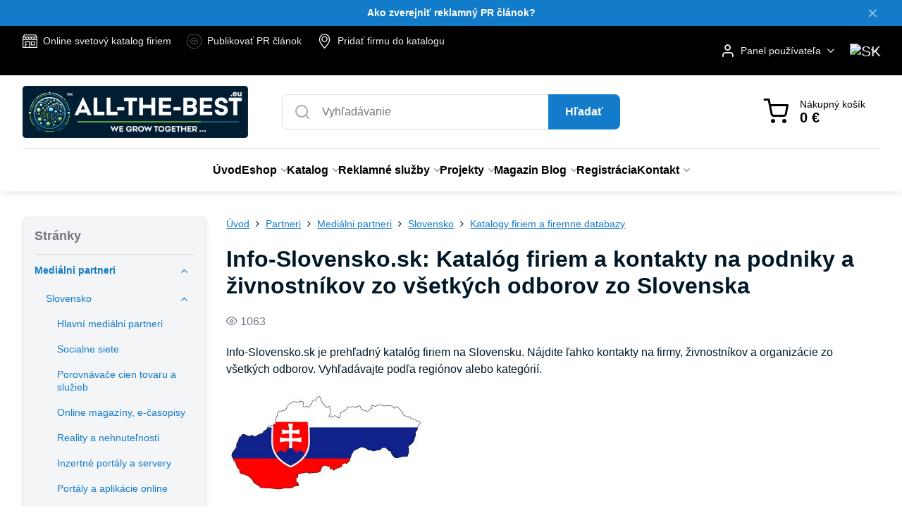

--- FILE ---
content_type: text/html; charset=UTF-8
request_url: https://www.all-the-best.eu/n/info-slovenskosk-prehladny-katalog-firiem-na-slovensku
body_size: 30584
content:

<!DOCTYPE html>
<html  data-lang-code="sk" lang="sk" class="no-js s1-hasHeader1 s1-hasFixedMenu" data-lssid="32889cad5154">
    <head>
        <meta charset="utf-8">
        		<title>Info-Slovensko.sk: prehľadný katalóg firiem na Slovensku kontakt spoločnosti zo Slovenska SEO  článok</title>
                    <meta name="description" content="Info-Slovensko.sk je prehľadný katalóg firiem na Slovensku. Nájdite ľahko kontakty na firmy, živnostníkov a organizácie zo všetkých odborov. Vyhľadávajte podľa regiónov alebo kategórií.">
        		<meta name="viewport" content="width=device-width, initial-scale=1" />
		         
<script data-privacy-group="script">
var FloxSettings = {
'cartItems': {},'cartProducts': {},'cartType': "slider",'loginType': "slider",'regformType': "slider",'langVer': "" 
}; 
 
</script>
<script data-privacy-group="script">
FloxSettings.img_size = { 'min': "50x50",'small': "120x120",'medium': "440x440",'large': "800x800",'max': "1600x1600",'product_antn': "440x440",'product_detail': "800x800" };
</script>
    <template id="privacy_iframe_info">
    <div class="floxIframeBlockedInfo" data-func-text="Funkčné" data-analytic-text="Analytické" data-ad-text="Marketingové" data-nosnippet="1">
    <div class="floxIframeBlockedInfo__common">
        <div class="likeH3">Externý obsah je blokovaný Voľbami súkromia</div>
        <p>Prajete si načítať externý obsah?</p>
    </div>
    <div class="floxIframeBlockedInfo__youtube">
        <div class="likeH3">Videá Youtube sú blokované Voľbami súkromia</div>
        <p>Prajete si načítať Youtube video?</p>
    </div>
    <div class="floxIframeBlockedInfo__buttons">
        <button class="button floxIframeBlockedInfo__once">Povoliť tentokrát</button>
        <button class="button floxIframeBlockedInfo__always" >Povoliť a zapamätať - súhlas s druhom cookie: </button>
    </div>
    <a class="floxIframeBlockedLink__common" href=""><i class="fa fa-external-link"></i> Otvoriť obsah v novom okne</a>
    <a class="floxIframeBlockedLink__youtube" href=""><i class="fa fa-external-link"></i> Otvoriť video v novom okne</a>
</div>
</template>
<script type="text/javascript" data-privacy-group="script">
FloxSettings.options={},FloxSettings.options.MANDATORY=1,FloxSettings.options.FUNC=2,FloxSettings.options.ANALYTIC=4,FloxSettings.options.AD=8;
FloxSettings.options.fullConsent=15;FloxSettings.options.maxConsent=15;FloxSettings.options.consent=0,localStorage.getItem("floxConsent")&&(FloxSettings.options.consent=parseInt(localStorage.getItem("floxConsent")));FloxSettings.options.sync=1;FloxSettings.google_consent2_options={},FloxSettings.google_consent2_options.AD_DATA=1,FloxSettings.google_consent2_options.AD_PERSON=2;FloxSettings.google_consent2_options.consent=-1,localStorage.getItem("floxGoogleConsent2")&&(FloxSettings.google_consent2_options.consent=parseInt(localStorage.getItem("floxGoogleConsent2")));const privacyIsYoutubeUrl=function(e){return e.includes("youtube.com/embed")||e.includes("youtube-nocookie.com/embed")},privacyIsGMapsUrl=function(e){return e.includes("google.com/maps/embed")||/maps\.google\.[a-z]{2,3}\/maps/i.test(e)},privacyGetPrivacyGroup=function(e){var t="";if(e.getAttribute("data-privacy-group")?t=e.getAttribute("data-privacy-group"):e.closest("*[data-privacy-group]")&&(t=e.closest("*[data-privacy-group]").getAttribute("data-privacy-group")),"IFRAME"===e.tagName){let r=e.src||"";privacyIsYoutubeUrl(r)&&(e.setAttribute("data-privacy-group","func"),t="func"),privacyIsGMapsUrl(r)&&(e.setAttribute("data-privacy-group","func"),t="func")}return"regular"===t&&(t="script"),t},privacyBlockScriptNode=function(e){e.type="javascript/blocked";let t=function(r){"javascript/blocked"===e.getAttribute("type")&&r.preventDefault(),e.removeEventListener("beforescriptexecute",t)};e.addEventListener("beforescriptexecute",t)},privacyHandleScriptTag=function(e){let t=privacyGetPrivacyGroup(e);if(t){if("script"===t)return;"mandatory"===t||"func"===t&&FloxSettings.options.consent&FloxSettings.options.FUNC||"analytic"===t&&FloxSettings.options.consent&FloxSettings.options.ANALYTIC||"ad"===t&&FloxSettings.options.consent&FloxSettings.options.AD||privacyBlockScriptNode(e)}else FloxSettings.options.allow_unclassified||privacyBlockScriptNode(e)},privacyShowPlaceholder=function(e){let t=privacyGetPrivacyGroup(e);var r=document.querySelector("#privacy_iframe_info").content.cloneNode(!0),i=r.querySelector(".floxIframeBlockedInfo__always");i.textContent=i.textContent+r.firstElementChild.getAttribute("data-"+t+"-text"),r.firstElementChild.setAttribute("data-"+t,"1"),r.firstElementChild.removeAttribute("data-func-text"),r.firstElementChild.removeAttribute("data-analytic-text"),r.firstElementChild.removeAttribute("data-ad-text");let o=e.parentNode.classList.contains("blockYoutube");if(e.style.height){let a=e.style.height,c=e.style.width;e.setAttribute("data-privacy-style-height",a),r.firstElementChild.style.setProperty("--iframe-h",a),r.firstElementChild.style.setProperty("--iframe-w",c),e.style.height="0"}else if(e.getAttribute("height")){let n=e.getAttribute("height").replace("px",""),l=e.getAttribute("width").replace("px","");e.setAttribute("data-privacy-height",n),n.includes("%")?r.firstElementChild.style.setProperty("--iframe-h",n):r.firstElementChild.style.setProperty("--iframe-h",n+"px"),l.includes("%")?r.firstElementChild.style.setProperty("--iframe-w",l):r.firstElementChild.style.setProperty("--iframe-w",l+"px"),e.setAttribute("height",0)}else if(o&&e.parentNode.style.maxHeight){let s=e.parentNode.style.maxHeight,p=e.parentNode.style.maxWidth;r.firstElementChild.style.setProperty("--iframe-h",s),r.firstElementChild.style.setProperty("--iframe-w",p)}let u=e.getAttribute("data-privacy-src")||"";privacyIsYoutubeUrl(u)?(r.querySelector(".floxIframeBlockedInfo__common").remove(),r.querySelector(".floxIframeBlockedLink__common").remove(),r.querySelector(".floxIframeBlockedLink__youtube").setAttribute("href",u.replace("/embed/","/watch?v="))):u?(r.querySelector(".floxIframeBlockedInfo__youtube").remove(),r.querySelector(".floxIframeBlockedLink__youtube").remove(),r.querySelector(".floxIframeBlockedLink__common").setAttribute("href",u)):(r.querySelector(".floxIframeBlockedInfo__once").remove(),r.querySelector(".floxIframeBlockedInfo__youtube").remove(),r.querySelector(".floxIframeBlockedLink__youtube").remove(),r.querySelector(".floxIframeBlockedLink__common").remove(),r.querySelector(".floxIframeBlockedInfo__always").classList.add("floxIframeBlockedInfo__always--reload")),e.parentNode.insertBefore(r,e.nextSibling),o&&e.parentNode.classList.add("blockYoutube--blocked")},privacyHidePlaceholderIframe=function(e){var t=e.nextElementSibling;if(t&&t.classList.contains("floxIframeBlockedInfo")){let r=e.parentNode.classList.contains("blockYoutube");r&&e.parentNode.classList.remove("blockYoutube--blocked"),e.getAttribute("data-privacy-style-height")?e.style.height=e.getAttribute("data-privacy-style-height"):e.getAttribute("data-privacy-height")?e.setAttribute("height",e.getAttribute("data-privacy-height")):e.classList.contains("invisible")&&e.classList.remove("invisible"),t.remove()}},privacyBlockIframeNode=function(e){var t=e.src||"";""===t&&e.getAttribute("data-src")&&(t=e.getAttribute("data-src")),e.setAttribute("data-privacy-src",t),e.removeAttribute("src"),!e.classList.contains("floxNoPrivacyPlaceholder")&&(!e.style.width||parseInt(e.style.width)>200)&&(!e.getAttribute("width")||parseInt(e.getAttribute("width"))>200)&&(!e.style.height||parseInt(e.style.height)>200)&&(!e.getAttribute("height")||parseInt(e.getAttribute("height"))>200)&&(!e.style.display||"none"!==e.style.display)&&(!e.style.visibility||"hidden"!==e.style.visibility)&&privacyShowPlaceholder(e)},privacyHandleIframeTag=function(e){let t=privacyGetPrivacyGroup(e);if(t){if("script"===t||"mandatory"===t)return;if("func"===t&&FloxSettings.options.consent&FloxSettings.options.FUNC)return;if("analytic"===t&&FloxSettings.options.consent&FloxSettings.options.ANALYTIC||"ad"===t&&FloxSettings.options.consent&FloxSettings.options.AD)return;privacyBlockIframeNode(e)}else{if(FloxSettings.options.allow_unclassified)return;privacyBlockIframeNode(e)}},privacyHandleYoutubeGalleryItem=function(e){if(!(FloxSettings.options.consent&FloxSettings.options.FUNC)){var t=e.closest(".gallery").getAttribute("data-preview-height"),r=e.getElementsByTagName("img")[0],i=r.getAttribute("src").replace(t+"/"+t,"800/800");r.classList.contains("flox-lazy-load")&&(i=r.getAttribute("data-src").replace(t+"/"+t,"800/800")),e.setAttribute("data-href",e.getAttribute("href")),e.setAttribute("href",i),e.classList.replace("ytb","ytbNoConsent")}},privacyBlockPrivacyElementNode=function(e){e.classList.contains("floxPrivacyPlaceholder")?(privacyShowPlaceholder(e),e.classList.add("invisible")):e.style.display="none"},privacyHandlePrivacyElementNodes=function(e){let t=privacyGetPrivacyGroup(e);if(t){if("script"===t||"mandatory"===t)return;if("func"===t&&FloxSettings.options.consent&FloxSettings.options.FUNC)return;if("analytic"===t&&FloxSettings.options.consent&FloxSettings.options.ANALYTIC||"ad"===t&&FloxSettings.options.consent&FloxSettings.options.AD)return;privacyBlockPrivacyElementNode(e)}else{if(FloxSettings.options.allow_unclassified)return;privacyBlockPrivacyElementNode(e)}};function privacyLoadScriptAgain(e){var t=document.getElementsByTagName("head")[0],r=document.createElement("script");r.src=e.getAttribute("src"),t.appendChild(r),e.parentElement.removeChild(e)}function privacyExecuteScriptAgain(e){var t=document.getElementsByTagName("head")[0],r=document.createElement("script");r.textContent=e.textContent,t.appendChild(r),e.parentElement.removeChild(e)}function privacyEnableScripts(){document.querySelectorAll('script[type="javascript/blocked"]').forEach(e=>{let t=privacyGetPrivacyGroup(e);(FloxSettings.options.consent&FloxSettings.options.ANALYTIC&&t.includes("analytic")||FloxSettings.options.consent&FloxSettings.options.AD&&t.includes("ad")||FloxSettings.options.consent&FloxSettings.options.FUNC&&t.includes("func"))&&(e.getAttribute("src")?privacyLoadScriptAgain(e):privacyExecuteScriptAgain(e))})}function privacyEnableIframes(){document.querySelectorAll("iframe[data-privacy-src]").forEach(e=>{let t=privacyGetPrivacyGroup(e);if(!(FloxSettings.options.consent&FloxSettings.options.ANALYTIC&&t.includes("analytic")||FloxSettings.options.consent&FloxSettings.options.AD&&t.includes("ad")||FloxSettings.options.consent&FloxSettings.options.FUNC&&t.includes("func")))return;privacyHidePlaceholderIframe(e);let r=e.getAttribute("data-privacy-src");e.setAttribute("src",r),e.removeAttribute("data-privacy-src")})}function privacyEnableYoutubeGalleryItems(){FloxSettings.options.consent&FloxSettings.options.FUNC&&(document.querySelectorAll(".ytbNoConsent").forEach(e=>{e.setAttribute("href",e.getAttribute("data-href")),e.classList.replace("ytbNoConsent","ytb")}),"function"==typeof initGalleryPlugin&&initGalleryPlugin())}function privacyEnableBlockedContent(e,t){document.querySelectorAll(".floxCaptchaCont").length&&(e&FloxSettings.options.FUNC)!=(t&FloxSettings.options.FUNC)?window.location.reload():(privacyEnableScripts(),privacyEnableIframes(),privacyEnableYoutubeGalleryItems(),"function"==typeof FloxSettings.privacyEnableScriptsCustom&&FloxSettings.privacyEnableScriptsCustom())}
function privacyUpdateConsent(){ FloxSettings.gtm&&(gtag("consent","update",{ad_storage:FloxSettings.options.consent&FloxSettings.options.AD?"granted":"denied",analytics_storage:FloxSettings.options.consent&FloxSettings.options.ANALYTIC?"granted":"denied",functionality_storage:FloxSettings.options.consent&FloxSettings.options.FUNC?"granted":"denied",personalization_storage:FloxSettings.options.consent&FloxSettings.options.FUNC?"granted":"denied",security_storage:FloxSettings.options.consent&FloxSettings.options.FUNC?"granted":"denied",ad_user_data:FloxSettings.google_consent2_options.consent>-1&&FloxSettings.google_consent2_options.consent&FloxSettings.google_consent2_options.AD_DATA?"granted":"denied",ad_personalization:FloxSettings.google_consent2_options.consent>-1&&FloxSettings.google_consent2_options.consent&FloxSettings.google_consent2_options.AD_PERSON?"granted":"denied"}),dataLayer.push({cookie_consent:{marketing:FloxSettings.options.consent&FloxSettings.options.AD?"granted":"denied",analytics:FloxSettings.options.consent&FloxSettings.options.ANALYTIC?"granted":"denied"},event:"cookie_consent"}));if(FloxSettings.sklik&&FloxSettings.sklik.active){var e={rtgId:FloxSettings.sklik.seznam_retargeting_id,consent:FloxSettings.options.consent&&FloxSettings.options.consent&FloxSettings.options.ANALYTIC?1:0};"category"===FloxSettings.sklik.pageType?(e.category=FloxSettings.sklik.category,e.pageType=FloxSettings.sklik.pageType):"offerdetail"===FloxSettings.sklik.pagetype&&(e.itemId=FloxSettings.sklik.itemId,e.pageType=FloxSettings.sklik.pageType),window.rc&&window.rc.retargetingHit&&window.rc.retargetingHit(e)}"function"==typeof loadCartFromLS&&"function"==typeof saveCartToLS&&(loadCartFromLS(),saveCartToLS());}
const observer=new MutationObserver(e=>{e.forEach(({addedNodes:e})=>{e.forEach(e=>{if(FloxSettings.options.consent!==FloxSettings.options.maxConsent){if(1===e.nodeType&&"SCRIPT"===e.tagName)return privacyHandleScriptTag(e);if(1===e.nodeType&&"IFRAME"===e.tagName)return privacyHandleIframeTag(e);if(1===e.nodeType&&"A"===e.tagName&&e.classList.contains("ytb"))return privacyHandleYoutubeGalleryItem(e);if(1===e.nodeType&&"SCRIPT"!==e.tagName&&"IFRAME"!==e.tagName&&e.classList.contains("floxPrivacyElement"))return privacyHandlePrivacyElementNodes(e)}1===e.nodeType&&(e.classList.contains("mainPrivacyModal")||e.classList.contains("mainPrivacyBar"))&&(FloxSettings.options.consent>0&&!FloxSettings.options.forceShow&&-1!==FloxSettings.google_consent2_options.consent?e.style.display="none":FloxSettings.options.consent>0&&-1===FloxSettings.google_consent2_options.consent?e.classList.add("hideBWConsentOptions"):-1!==FloxSettings.google_consent2_options.consent&&e.classList.add("hideGC2ConsentOptions"))})})});observer.observe(document.documentElement,{childList:!0,subtree:!0}),document.addEventListener("DOMContentLoaded",function(){observer.disconnect()});const createElementBackup=document.createElement;document.createElement=function(...e){if("script"!==e[0].toLowerCase())return createElementBackup.bind(document)(...e);let n=createElementBackup.bind(document)(...e);return n.setAttribute("data-privacy-group","script"),n};
</script>

<meta name="referrer" content="no-referrer-when-downgrade">


<link rel="canonical" href="https://www.all-the-best.eu/n/info-slovenskosk-prehladny-katalog-firiem-na-slovensku">
    

<meta property="og:title" content="Info-Slovensko.sk: prehľadný katalóg firiem na Slovensku kontakt spoločnosti zo Slovenska">
<meta property="og:site_name" content="all-the-best.eu">

<meta property="og:url" content="https://www.all-the-best.eu/n/info-slovenskosk-prehladny-katalog-firiem-na-slovensku">
<meta property="og:description" content="Info-Slovensko.sk je prehľadný katalóg firiem na Slovensku. Nájdite ľahko kontakty na firmy, živnostníkov a organizácie zo všetkých odborov. Vyhľadávajte podľa regiónov alebo kategórií.">

<meta name="twitter:card" content="summary_large_image">
<meta name="twitter:title" content="Info-Slovensko.sk: prehľadný katalóg firiem na Slovensku kontakt spoločnosti zo Slovenska">
<meta name="twitter:description" content="Info-Slovensko.sk je prehľadný katalóg firiem na Slovensku. Nájdite ľahko kontakty na firmy, živnostníkov a organizácie zo všetkých odborov. Vyhľadávajte podľa regiónov alebo kategórií.">

    <meta property="og:locale" content="sk_SK">

        <meta property="og:type" content="article">
    <meta property="og:image" content="https://www.all-the-best.eu/resize/e/1200/630/files/partneri/katalogy/atlasfiriem/sk/r1/info-slovensko.sk--katalog-firiem-a-kontakty-na-podniky-a-zivnostnikov-zo-vsetkych-odborov-zo-slovenska.jpg"> 
    <meta name="twitter:image" content="https://www.all-the-best.eu/resize/e/1200/630/files/partneri/katalogy/atlasfiriem/sk/r1/info-slovensko.sk--katalog-firiem-a-kontakty-na-podniky-a-zivnostnikov-zo-vsetkych-odborov-zo-slovenska.jpg">    
    <link href="https://www.all-the-best.eu/resize/e/440/440/files/partneri/katalogy/atlasfiriem/sk/r1/info-slovensko.sk--katalog-firiem-a-kontakty-na-podniky-a-zivnostnikov-zo-vsetkych-odborov-zo-slovenska.jpg" rel="previewimage">   
<script data-privacy-group="script" type="application/ld+json">
{
    "@context": "https://schema.org",
    "@type": "WebPage",
    "name": "Info-Slovensko.sk: prehľadný katalóg firiem na Slovensku kontakt spoločnosti zo Slovenska",
    "description": "Info-Slovensko.sk je prehľadný katalóg firiem na Slovensku. Nájdite ľahko kontakty na firmy, živnostníkov a organizácie zo všetkých odborov. Vyhľadávajte podľa regiónov alebo kategórií.",
    "image": "https://www.all-the-best.eu/resize/e/440/440/files/partneri/katalogy/atlasfiriem/sk/r1/info-slovensko.sk--katalog-firiem-a-kontakty-na-podniky-a-zivnostnikov-zo-vsetkych-odborov-zo-slovenska.jpg"}
</script>
<script data-privacy-group="script" type="application/ld+json">
{
   "@context": "https://schema.org",
    "@type": "Organization",
    "url": "https://all-the-best.eu",
            "logo": "https://www.all-the-best.eu/files/blog/all-the-best-logo-pozdlzne.png",
        "name": "all-the-best.eu",
    "description": "Katalog firiem, reklamné pr články, blog online magazín",
    "sameAs": ["https://www.facebook.com/profile.php?id=61551555345926&ref=embed_page","https://www.youtube.com/@allthebesteu","https://www.linkedin.com/company/all-the-best-eu-s-r-o/","https://sk.pinterest.com/allthebesteu0/","https://melds.eu/pages/allthebesteu","https://www.instagram.com/allthebesteu/","https://www.tiktok.com/@all_the_best.eu","https://x.com/EuAllthebest"],
    "email": "info@all-the-best.eu",
    "telephone": "00421 908 100 374",
    "address": {
        "@type": "PostalAddress",
        "streetAddress": "Borinka",
        "addressLocality": "Borinka",
        "addressCountry": "SK",
        "addressRegion": "Slovakia",
        "postalCode": "90032"
    }}
</script>  
<link rel="alternate" type="application/rss+xml" title="RSS feed pre www.all-the-best.eu" href="/e/rss/news">

<link rel="dns-prefetch" href="https://www.biznisweb.sk">
<link rel="preconnect" href="https://www.biznisweb.sk/" crossorigin>
<link rel="preload" href="/erp-templates/skins/flat/universal/fonts/fontawesome-webfont.woff2" as="font" type="font/woff2" crossorigin>
<link href="/erp-templates/260119150514/universal.css" rel="stylesheet" type="text/css" media="all">  




  
<script data-privacy-group="regular">
    window.dataLayer = window.dataLayer || [];
    function gtag(){ dataLayer.push(arguments); }
    if(FloxSettings.options) {
        if(FloxSettings.options.consent) {
          gtag('consent', 'default', {
              'ad_storage': (FloxSettings.options.consent & FloxSettings.options.AD)?'granted':'denied',
              'analytics_storage': (FloxSettings.options.consent & FloxSettings.options.ANALYTIC)?'granted':'denied',
              'functionality_storage': (FloxSettings.options.consent & FloxSettings.options.FUNC)?'granted':'denied',
              'personalization_storage': (FloxSettings.options.consent & FloxSettings.options.FUNC)?'granted':'denied',
              'security_storage': (FloxSettings.options.consent & FloxSettings.options.FUNC)?'granted':'denied',
              'ad_user_data': ((FloxSettings.google_consent2_options.consent > -1) && FloxSettings.google_consent2_options.consent & FloxSettings.google_consent2_options.AD_DATA)?'granted':'denied',
              'ad_personalization': ((FloxSettings.google_consent2_options.consent > -1) && FloxSettings.google_consent2_options.consent & FloxSettings.google_consent2_options.AD_PERSON)?'granted':'denied'              
          });
          dataLayer.push({ 'cookie_consent': {
            'marketing': (FloxSettings.options.consent & FloxSettings.options.AD)?'granted':'denied',
            'analytics': (FloxSettings.options.consent & FloxSettings.options.ANALYTIC)?'granted':'denied'
          } });
        } else {
          gtag('consent', 'default', {
              'ad_storage': 'denied',
              'analytics_storage': 'denied',
              'functionality_storage': 'denied',
              'personalization_storage': 'denied',
              'security_storage': 'denied',
              'ad_user_data': 'denied',
              'ad_personalization': 'denied'
          });      
          dataLayer.push({ 'cookie_consent': {
            'marketing': 'denied',
            'analytics': 'denied'
            } 
          });    
        }    
    }
    
    dataLayer.push({
        'pageType' : 'content',
        'value': '0',
        'currency': 'EUR',
        'contentIds': []
            });
 
    FloxSettings.currency = 'EUR';
    FloxSettings.gtm = { 'init': true, 'container_id': 'GTM-MLW8MX7P', 'page_type': 'content' };
    </script>

    <!-- Google Tag Manager HEAD -->
<script data-privacy-group="regular">(function(w,d,s,l,i){w[l]=w[l]||[];w[l].push({'gtm.start':
new Date().getTime(),event:'gtm.js'});var f=d.getElementsByTagName(s)[0],
j=d.createElement(s),dl=l!='dataLayer'?'&l='+l:'';j.async=true;j.src=
'//www.googletagmanager.com/gtm.js?id='+i+dl;f.parentNode.insertBefore(j,f);
})(window,document,'script','dataLayer','GTM-MLW8MX7P');</script>
 
<script data-privacy-group="mandatory">
    FloxSettings.trackerData = {
                    'cartIds': []
            };
    </script> 
    <link rel="shortcut icon" href="/files/logo/all-the-best-logo-facebook.png">
    <link rel="icon" href="/files/logo/all-the-best-logo-facebook.png?refresh" type="image/x-icon">

		<script data-privacy-group="script">
			FloxSettings.cartType = "same_page";
			FloxSettings.loginType = "custom";
			FloxSettings.regformType = "custom";
		</script>
												<style>
			:root {
				--s1-accentTransparent: #127BCA17;
				--s1-accentComplement: #fff;
				--s1-maccentComplement: #000;
				--s1-menuBgComplementTransparent: #000b;
				--s1-menuBgComplementTransparent2: #0002;
				--s1-menuBgComplement: #000;
				--s1-accentDark: #093d65;
			}
		</style>

		</head>
<body class="s1-pt-engine  s1-roundedCorners">
    
    <noscript class="noprint">
        <div id="noscript">
            Javascript není prohlížečem podporován nebo je vypnutý. Pro zobrazení stránky tak, jak byla zamýšlena, použijte prohlížeč s podporou JavaScript.
            <br>Pomoc: <a href="https://www.enable-javascript.com/" target="_blank">Enable-Javascript.com</a>.
        </div>
    </noscript>
    
    <div class="oCont remodal-bg">
																																					
								<aside class="s1-topInfo">
			<div class="iCont">
				<div class="s1-topInfo-close">✕</div>
						                        <div id="box-id-top_header_center" class="pagebox">
                                                            <div  id="block-1325" class="blockText box blockTextRight">
                                <div class="userHTMLContent">
        
    <p style="text-align: center;"><strong><a href="https://www.all-the-best.eu/eshop-predaj-cena-cennik-ceny-online/pridat-zaznam/pridat-pr-clanok" target="_blank"><strong>Ako zverejniť reklamný PR článok?</strong></a> <br /></strong></p>
</div>
	    </div>

                             
            </div> 
    
	
			</div>
		</aside>
	

	
	<section class="s1-headerTop s1-headerTop-style3 noprint">
		<div class="s1-cont flex ai-c">
							<div class="s1-headerTop-left">
					                                                        <div id="box-id-top_header_left" class="pagebox">
                                                        <div  id="block-2585" class="blockHTML userHTMLContent boxSimple" data-privacy-group="regular">
        
    <meta name="google-site-verification" content="wi9up_USKR2-pFiw-WP4YMwOadhULqF3uBL1_cdkXEk" />

</div>

                             
                                                        	<nav class="s1-topNav">
		<ul class="s1-topNav-items">
																																																																																<li class="s1-topNav-item ">
						<a class="s1-topNav-link " href="https://www.wisdom-all-the-best.com" >
															    <i class="navIcon navIconBWSet imgIcon50"><svg xmlns="http://www.w3.org/2000/svg" width="39.261" height="35.911" viewBox="0 0 39.261 35.911" fill="currentColor">
    <path d="M47.464,35.272H38.808a1.244,1.244,0,0,0-1.244,1.244v8.655a1.244,1.244,0,0,0,1.244,1.244h8.656a1.243,1.243,0,0,0,1.243-1.244V36.516A1.243,1.243,0,0,0,47.464,35.272ZM46.22,43.927H40.052V37.76H46.22Z" transform="translate(-15.369 -17.044)"/>
    <path d="M26.192,42.2a1.244,1.244,0,0,0-1.244,1.244V44.7a1.244,1.244,0,0,0,2.488,0V43.439A1.244,1.244,0,0,0,26.192,42.2Z" transform="translate(-15.369 -17.044)"/>
    <path d="M54.422,23.342l-4.195-5.784a1.2,1.2,0,0,0-1.011-.513l-28.552.081a1.242,1.242,0,0,0-1.012.526l-3.917,5.539a1.5,1.5,0,0,0-.366.88V51.712a1.245,1.245,0,0,0,1.244,1.244H53.387a1.245,1.245,0,0,0,1.244-1.244V24.327A1.564,1.564,0,0,0,54.422,23.342ZM17.879,25.316H22.73v1.8a2.426,2.426,0,1,1-4.851,0Zm7.346,0h4.852v1.8a2.426,2.426,0,0,1-4.852,0Zm7.371,0h4.851v1.8a2.426,2.426,0,1,1-4.851,0Zm7.342,0H44.79v1.8a2.426,2.426,0,1,1-4.852,0Zm7.341,0h4.852v1.8a2.426,2.426,0,0,1-4.852,0Zm-25.967-5.7,27.275-.078,2.389,3.294H19.039Zm2.936,30.853V37.631H32.73V50.465Zm10.97,0V36.387a1.243,1.243,0,0,0-1.244-1.243H23.005a1.243,1.243,0,0,0-1.244,1.243V50.468h-3.9v-19.1a4.886,4.886,0,0,0,6.121-1,4.891,4.891,0,0,0,7.358-.014,4.892,4.892,0,0,0,7.357.016,4.892,4.892,0,0,0,7.342,0,4.886,4.886,0,0,0,6.108,1V50.468Z" transform="translate(-15.369 -17.044)"/>
</svg>
</i>

														<span class="s1-topNav-linkText">Online svetový katalog firiem</span>
						</a>
					</li>
																																																																					<li class="s1-topNav-item ">
						<a class="s1-topNav-link " href="https://www.all-the-best.eu/p-251/pridanie-1-pr-clanku-do-naseho-katalogu?pp=a597e505" >
															    <i class="navIcon navIconBWSet imgIcon50"><svg xmlns="http://www.w3.org/2000/svg" width="138" height="138" viewBox="0 0 138 138" fill="currentColor">
   <path d="M 69 0 C 30.904197 0 0 30.904197 0 69 C 4.8051186e-15 107.0958 30.904197 138 69 138 C 107.0958 138 138 107.0958 138 69 C 138 30.904197 107.0958 0 69 0 z M 69 2 C 106.01492 2 136 31.985077 136 69 C 136 106.01492 106.01492 136 69 136 C 31.985077 136 2 106.01492 2 69 C 2 31.985077 31.985077 2 69 2 z " />
   <path d="M 61.869141 41.291016 C 47.648165 41.292738 36.099609 52.843477 36.099609 67.064453 C 36.099609 81.285429 47.648165 92.836168 61.869141 92.837891 L 78.298828 92.837891 L 78.308594 92.835938 C 79.284858 92.818958 80.236221 93.140783 81.003906 93.744141 L 89.226562 100.31055 C 91.163873 101.85814 94.160992 100.41511 94.160156 97.935547 L 94.160156 88.699219 C 94.164035 87.794136 94.554289 86.935112 95.234375 86.337891 L 95.236328 86.335938 L 95.238281 86.333984 C 100.75451 81.449243 103.90937 74.430631 103.90039 67.0625 C 103.89932 52.842435 92.351173 41.292738 78.130859 41.291016 L 61.869141 41.291016 z M 61.869141 43.291016 L 78.130859 43.291016 C 91.270125 43.293678 101.90039 53.924934 101.90039 67.064453 C 101.90868 73.860266 98.999863 80.332571 93.912109 84.837891 C 92.805271 85.811989 92.166475 87.214857 92.160156 88.689453 L 92.160156 88.691406 L 92.160156 97.935547 C 92.160472 98.873031 91.207076 99.333169 90.474609 98.748047 L 82.242188 92.173828 L 82.240234 92.169922 C 81.111063 91.282457 79.709403 90.812915 78.273438 90.837891 L 61.871094 90.837891 L 61.869141 90.837891 C 48.729875 90.835228 38.099609 80.203972 38.099609 67.064453 C 38.099609 53.924934 48.729875 43.293678 61.869141 43.291016 z " />
   <path d="m 59.881001,66.374001 a 3.625,3.625 0 0 1 -3.625,3.625 3.625,3.625 0 0 1 -3.625,-3.625 3.625,3.625 0 0 1 3.625,-3.625 3.625,3.625 0 0 1 3.625,3.625 z" />
   <path d="m 72.599998,66.374001 a 3.625,3.625 0 0 1 -3.625,3.625 3.625,3.625 0 0 1 -3.625,-3.625 3.625,3.625 0 0 1 3.625,-3.625 3.625,3.625 0 0 1 3.625,3.625 z" />
   <path d="m 85.012001,66.374001 a 3.625,3.625 0 0 1 -3.625,3.625 3.625,3.625 0 0 1 -3.625,-3.625 3.625,3.625 0 0 1 3.625,-3.625 3.625,3.625 0 0 1 3.625,3.625 z" />
</svg></i>

														<span class="s1-topNav-linkText">Publikovať PR článok</span>
						</a>
					</li>
																								<li class="s1-topNav-item ">
						<a class="s1-topNav-link " href="https://www.all-the-best.eu/p-273/pridanie-firmy-do-katalogu-firiem-all-the-best-eu-s-napisanim-1-reklamneho-clanku-a-zverejnenim-na-socialnych-sietach?pp=045117b0" >
															    <i class="navIcon navIconBWSet imgIcon50"><svg xmlns="http://www.w3.org/2000/svg" width="27.65" height="37.439" viewBox="0 0 27.65 37.439" fill="currentColor">
    <path d="M35.083,37.3a7.571,7.571,0,1,1,7.57-7.571A7.579,7.579,0,0,1,35.083,37.3Zm0-12.657a5.087,5.087,0,1,0,5.086,5.086A5.093,5.093,0,0,0,35.083,24.644Z" transform="translate(-21.175 -16.28)" />
    <path d="M35,53.72h-.014a1.242,1.242,0,0,1-.955-.465c-.746-.929-1.495-1.847-2.235-2.754-5.46-6.694-10.618-13.017-10.618-19.172a15.248,15.248,0,0,1,4.307-11.244A13.531,13.531,0,0,1,35,16.28c9.076,0,13.825,7.572,13.825,15.051,0,6.659-5.284,12.932-11.975,20.873l-.9,1.073A1.243,1.243,0,0,1,35,53.72Zm0-34.956c-5.463,0-11.341,3.932-11.341,12.565,0,5.27,4.886,11.26,10.06,17.6q.645.791,1.3,1.6c6.333-7.518,11.324-13.463,11.324-19.2a12.84,12.84,0,0,0-3.557-9.468A11.061,11.061,0,0,0,35,18.764Z" transform="translate(-21.175 -16.28)" />
</svg>
</i>

														<span class="s1-topNav-linkText">Pridať firmu do katalogu</span>
						</a>
					</li>
																																																																					</ul>
	</nav>

                             
                                                        <div  id="block-1085" class="blockHTML userHTMLContent boxSimple">
        
    <!-- Google tag (gtag.js) -->
<script async src="https://www.googletagmanager.com/gtag/js?id=G-DNW521XQ77"></script>
<script>
  window.dataLayer = window.dataLayer || [];
  function gtag(){dataLayer.push(arguments);}
  gtag('js', new Date());

  gtag('config', 'G-DNW521XQ77');
</script>
</div>

                             
            </div> 
    
				</div>
										<div class="s1-headerTop-right flex ml-a">
											<div class="s1-dropDown s1-loginDropdown">
	<a href="/e/login" class="s1-dropDown-toggler">
		<i class="s1-icon s1-icon-user s1-dropDown-icon" aria-hidden="true"></i>
		<span class="s1-dropDown-title">Panel používateľa</span>
		<i class="fa fa-angle-down s1-dropDown-arrow"></i>
	</a>
	<ul class="s1-dropDown-items">
				<li class="s1-dropDown-item">
			<a class="s1-dropDown-link" href="/e/login" data-remodal-target="s1-acc">
				<i class="s1-icon s1-icon-log-in s1-dropDown-icon"></i>
				<span class="s1-dropDown-title">Prihlásiť sa</span>
			</a>
		</li>
						<li class="s1-dropDown-item">
			<a class="s1-dropDown-link" href="/e/account/register">
				<i class="s1-icon s1-icon-user-plus s1-dropDown-icon"></i>
				<span class="s1-dropDown-title">Registrácia</span>
			</a>
		</li>
    		</ul>
</div>

																	<div class="s1-flags s1-dropDown">
		<button class="s1-flags-currentLang s1-dropDown-toggler">
			<img class="s1-flag-img s1-dropDown-img" src="/erp/images/flags/flat/24/SK.png" alt="SK">
			<i class="fa fa-angle-down s1-dropDown-arrow"></i>
		</button>
		<ul class="s1-flags-dropDown s1-dropDown-items">
							        									<li class="s1-dropDown-item">
					<a class="s1-flags-lang s1-dropDown-link flag-cz" href="/cz">
						<img class="s1-flag-img s1-dropDown-img" src="/erp/images/flags/flat/24/CZ.png" alt="CZ">
						    
							<span class="s1-flag-title s1-dropDown-title">Czech Republic</span>
											</a>
				</li>
				        									<li class="s1-dropDown-item">
					<a class="s1-flags-lang s1-dropDown-link flag-de" href="/de">
						<img class="s1-flag-img s1-dropDown-img" src="/erp/images/flags/flat/24/DE.png" alt="DE">
						    
							<span class="s1-flag-title s1-dropDown-title">Germany</span>
											</a>
				</li>
				        									<li class="s1-dropDown-item">
					<a class="s1-flags-lang s1-dropDown-link flag-us" href="/us">
						<img class="s1-flag-img s1-dropDown-img" src="/erp/images/flags/flat/24/US.png" alt="US">
						    
							<span class="s1-flag-title s1-dropDown-title">United States of America</span>
											</a>
				</li>
				        									<li class="s1-dropDown-item">
					<a class="s1-flags-lang s1-dropDown-link flag-pl" href="/pl">
						<img class="s1-flag-img s1-dropDown-img" src="/erp/images/flags/flat/24/PL.png" alt="PL">
						    
							<span class="s1-flag-title s1-dropDown-title">Poland</span>
											</a>
				</li>
				        									<li class="s1-dropDown-item">
					<a class="s1-flags-lang s1-dropDown-link flag-at" href="/at">
						<img class="s1-flag-img s1-dropDown-img" src="/erp/images/flags/flat/24/AT.png" alt="AT">
						    
							<span class="s1-flag-title s1-dropDown-title">Austria</span>
											</a>
				</li>
				        									<li class="s1-dropDown-item">
					<a class="s1-flags-lang s1-dropDown-link flag-be" href="/be">
						<img class="s1-flag-img s1-dropDown-img" src="/erp/images/flags/flat/24/BE.png" alt="BE">
						    
							<span class="s1-flag-title s1-dropDown-title">Belgium</span>
											</a>
				</li>
				        									<li class="s1-dropDown-item">
					<a class="s1-flags-lang s1-dropDown-link flag-fi" href="/fi">
						<img class="s1-flag-img s1-dropDown-img" src="/erp/images/flags/flat/24/FI.png" alt="FI">
						    
							<span class="s1-flag-title s1-dropDown-title">Finland</span>
											</a>
				</li>
				        									<li class="s1-dropDown-item">
					<a class="s1-flags-lang s1-dropDown-link flag-lu" href="/lu">
						<img class="s1-flag-img s1-dropDown-img" src="/erp/images/flags/flat/24/LU.png" alt="LU">
						    
							<span class="s1-flag-title s1-dropDown-title">Luxembourg</span>
											</a>
				</li>
				        									<li class="s1-dropDown-item">
					<a class="s1-flags-lang s1-dropDown-link flag-ro" href="/ro">
						<img class="s1-flag-img s1-dropDown-img" src="/erp/images/flags/flat/24/RO.png" alt="RO">
						    
							<span class="s1-flag-title s1-dropDown-title">Romania</span>
											</a>
				</li>
				        									<li class="s1-dropDown-item">
					<a class="s1-flags-lang s1-dropDown-link flag-bg" href="/bg">
						<img class="s1-flag-img s1-dropDown-img" src="/erp/images/flags/flat/24/BG.png" alt="BG">
						    
							<span class="s1-flag-title s1-dropDown-title">Bulgaria</span>
											</a>
				</li>
				        									<li class="s1-dropDown-item">
					<a class="s1-flags-lang s1-dropDown-link flag-fr" href="/fr">
						<img class="s1-flag-img s1-dropDown-img" src="/erp/images/flags/flat/24/FR.png" alt="FR">
						    
							<span class="s1-flag-title s1-dropDown-title">France</span>
											</a>
				</li>
				        									<li class="s1-dropDown-item">
					<a class="s1-flags-lang s1-dropDown-link flag-hu" href="/hu">
						<img class="s1-flag-img s1-dropDown-img" src="/erp/images/flags/flat/24/HU.png" alt="HU">
						    
							<span class="s1-flag-title s1-dropDown-title">Hungary</span>
											</a>
				</li>
				        									<li class="s1-dropDown-item">
					<a class="s1-flags-lang s1-dropDown-link flag-it" href="/it">
						<img class="s1-flag-img s1-dropDown-img" src="/erp/images/flags/flat/24/IT.png" alt="IT">
						    
							<span class="s1-flag-title s1-dropDown-title">Italy</span>
											</a>
				</li>
				        									<li class="s1-dropDown-item">
					<a class="s1-flags-lang s1-dropDown-link flag-si" href="/si">
						<img class="s1-flag-img s1-dropDown-img" src="/erp/images/flags/flat/24/SI.png" alt="SI">
						    
							<span class="s1-flag-title s1-dropDown-title">Slovenia</span>
											</a>
				</li>
				        									<li class="s1-dropDown-item">
					<a class="s1-flags-lang s1-dropDown-link flag-es" href="/es">
						<img class="s1-flag-img s1-dropDown-img" src="/erp/images/flags/flat/24/ES.png" alt="ES">
						    
							<span class="s1-flag-title s1-dropDown-title">Spain</span>
											</a>
				</li>
				        									<li class="s1-dropDown-item">
					<a class="s1-flags-lang s1-dropDown-link flag-se" href="/se">
						<img class="s1-flag-img s1-dropDown-img" src="/erp/images/flags/flat/24/SE.png" alt="SE">
						    
							<span class="s1-flag-title s1-dropDown-title">Sweden</span>
											</a>
				</li>
				        									<li class="s1-dropDown-item">
					<a class="s1-flags-lang s1-dropDown-link flag-nl" href="/nl">
						<img class="s1-flag-img s1-dropDown-img" src="/erp/images/flags/flat/24/NL.png" alt="NL">
						    
							<span class="s1-flag-title s1-dropDown-title">Netherlands</span>
											</a>
				</li>
				        									<li class="s1-dropDown-item">
					<a class="s1-flags-lang s1-dropDown-link flag-dk" href="/dk">
						<img class="s1-flag-img s1-dropDown-img" src="/erp/images/flags/flat/24/DK.png" alt="DK">
						    
							<span class="s1-flag-title s1-dropDown-title">Denmark</span>
											</a>
				</li>
				        									<li class="s1-dropDown-item">
					<a class="s1-flags-lang s1-dropDown-link flag-pt" href="/pt">
						<img class="s1-flag-img s1-dropDown-img" src="/erp/images/flags/flat/24/PT.png" alt="PT">
						    
							<span class="s1-flag-title s1-dropDown-title">Portugal</span>
											</a>
				</li>
				        									<li class="s1-dropDown-item">
					<a class="s1-flags-lang s1-dropDown-link flag-lt" href="/lt">
						<img class="s1-flag-img s1-dropDown-img" src="/erp/images/flags/flat/24/LT.png" alt="LT">
						    
							<span class="s1-flag-title s1-dropDown-title">Lithuania</span>
											</a>
				</li>
				        									<li class="s1-dropDown-item">
					<a class="s1-flags-lang s1-dropDown-link flag-lv" href="/lv">
						<img class="s1-flag-img s1-dropDown-img" src="/erp/images/flags/flat/24/LV.png" alt="LV">
						    
							<span class="s1-flag-title s1-dropDown-title">Latvia</span>
											</a>
				</li>
				        									<li class="s1-dropDown-item">
					<a class="s1-flags-lang s1-dropDown-link flag-ee" href="/ee">
						<img class="s1-flag-img s1-dropDown-img" src="/erp/images/flags/flat/24/EE.png" alt="EE">
						    
							<span class="s1-flag-title s1-dropDown-title">Estonia</span>
											</a>
				</li>
				        									<li class="s1-dropDown-item">
					<a class="s1-flags-lang s1-dropDown-link flag-hr" href="/hr">
						<img class="s1-flag-img s1-dropDown-img" src="/erp/images/flags/flat/24/HR.png" alt="HR">
						    
							<span class="s1-flag-title s1-dropDown-title">Croatia</span>
											</a>
				</li>
				        									<li class="s1-dropDown-item">
					<a class="s1-flags-lang s1-dropDown-link flag-gr" href="/gr">
						<img class="s1-flag-img s1-dropDown-img" src="/erp/images/flags/flat/24/GR.png" alt="GR">
						    
							<span class="s1-flag-title s1-dropDown-title">Greece</span>
											</a>
				</li>
				        									<li class="s1-dropDown-item">
					<a class="s1-flags-lang s1-dropDown-link flag-cy" href="/cy">
						<img class="s1-flag-img s1-dropDown-img" src="/erp/images/flags/flat/24/CY.png" alt="CY">
						    
							<span class="s1-flag-title s1-dropDown-title">Cyprus</span>
											</a>
				</li>
				        									<li class="s1-dropDown-item">
					<a class="s1-flags-lang s1-dropDown-link flag-mt" href="/mt">
						<img class="s1-flag-img s1-dropDown-img" src="/erp/images/flags/flat/24/MT.png" alt="MT">
						    
							<span class="s1-flag-title s1-dropDown-title">Malta</span>
											</a>
				</li>
				        									<li class="s1-dropDown-item">
					<a class="s1-flags-lang s1-dropDown-link flag-ie" href="/ie">
						<img class="s1-flag-img s1-dropDown-img" src="/erp/images/flags/flat/24/IE.png" alt="IE">
						    
							<span class="s1-flag-title s1-dropDown-title">Ireland</span>
											</a>
				</li>
				        									<li class="s1-dropDown-item">
					<a class="s1-flags-lang s1-dropDown-link flag-br" href="/br">
						<img class="s1-flag-img s1-dropDown-img" src="/erp/images/flags/flat/24/BR.png" alt="BR">
						    
							<span class="s1-flag-title s1-dropDown-title">Brazil</span>
											</a>
				</li>
				        									<li class="s1-dropDown-item">
					<a class="s1-flags-lang s1-dropDown-link flag-tr" href="/tr">
						<img class="s1-flag-img s1-dropDown-img" src="/erp/images/flags/flat/24/TR.png" alt="TR">
						    
							<span class="s1-flag-title s1-dropDown-title">Turkey</span>
											</a>
				</li>
				        									<li class="s1-dropDown-item">
					<a class="s1-flags-lang s1-dropDown-link flag-ua" href="/ua">
						<img class="s1-flag-img s1-dropDown-img" src="/erp/images/flags/flat/24/UA.png" alt="UA">
						    
							<span class="s1-flag-title s1-dropDown-title">Ukraine</span>
											</a>
				</li>
				        									<li class="s1-dropDown-item">
					<a class="s1-flags-lang s1-dropDown-link flag-no" href="/no">
						<img class="s1-flag-img s1-dropDown-img" src="/erp/images/flags/flat/24/NO.png" alt="NO">
						    
							<span class="s1-flag-title s1-dropDown-title">Norway</span>
											</a>
				</li>
				        									<li class="s1-dropDown-item">
					<a class="s1-flags-lang s1-dropDown-link flag-sa" href="/sa">
						<img class="s1-flag-img s1-dropDown-img" src="/erp/images/flags/flat/24/SA.png" alt="SA">
						    
							<span class="s1-flag-title s1-dropDown-title">Saudi Arabia</span>
											</a>
				</li>
				        									<li class="s1-dropDown-item">
					<a class="s1-flags-lang s1-dropDown-link flag-en" href="/en">
						<img class="s1-flag-img s1-dropDown-img" src="/erp/images/flags/flat/24/EN.png" alt="EN">
						    
							<span class="s1-flag-title s1-dropDown-title">United Kingdom (Great Britain)</span>
											</a>
				</li>
				        									<li class="s1-dropDown-item">
					<a class="s1-flags-lang s1-dropDown-link flag-ca" href="/ca">
						<img class="s1-flag-img s1-dropDown-img" src="/erp/images/flags/flat/24/CA.png" alt="CA">
						    
							<span class="s1-flag-title s1-dropDown-title">Canada</span>
											</a>
				</li>
				        									<li class="s1-dropDown-item">
					<a class="s1-flags-lang s1-dropDown-link flag-au" href="/au">
						<img class="s1-flag-img s1-dropDown-img" src="/erp/images/flags/flat/24/AU.png" alt="AU">
						    
							<span class="s1-flag-title s1-dropDown-title">Australia</span>
											</a>
				</li>
				        									<li class="s1-dropDown-item">
					<a class="s1-flags-lang s1-dropDown-link flag-ch" href="/ch">
						<img class="s1-flag-img s1-dropDown-img" src="/erp/images/flags/flat/24/CH.png" alt="CH">
						    
							<span class="s1-flag-title s1-dropDown-title">Switzerland</span>
											</a>
				</li>
				        			</ul>
	</div>

									</div>
					</div>
	</section>
<header class="s1-header s1-header-style1 s1-header-color2 noprint">
	<section class="s1-header-cont s1-cont flex">
		<div class="s1-header-logo">
							<a class="s1-imglogo" href="/"><img src="/files/blog/all-the-best-logo-pozdlzne.png" alt="Logo"></a>
					</div>
		<div class="s1-header-actions flex">
						<div class="s1-header-search">
				<!-- search activator -->
				<div class="s1-header-action m-hide">
					<a href="/e/search" title="Hľadať" class="s1-header-actionLink s1-searchActivatorJS"><i class="s1-icon s1-icon-search"></i></a>
				</div>
					<form action="/e/search" method="get" class="siteSearchForm s1-topSearch-form">
		<div class="siteSearchCont s1-topSearch">
			<label class="s1-siteSearch-label flex">
				<i class="s1-icon s1-icon-search rm-hide"></i>
				<input data-pages="Stránky" data-products="Produkty" data-categories="Kategórie" data-news="Novinky" data-brands="Výrobca" class="siteSearchInput" id="s1-small-search" placeholder="Vyhľadávanie" name="word" type="text" value="">
				<button class="button" type="submit">Hľadať</button>
			</label>
		</div>
	</form>

			</div>
			
												<!-- cart -->
			<div class="s1-headerCart-outer">
				            
    		<div class="s1-header-action s1-headerCart">
			<a class="s1-header-actionLink smallCart" href="/e/cart/index" title="Nákupný košík">
				<i class="s1-icon s1-icon-shopping-cart"></i>
				<span class="smallCartItems buttonCartInvisible invisible">0</span>
				<div class="s1-scText rl-hide">
					<span class="s1-scTitle">Nákupný košík</span>
					<span class="smallCartTotal smallCartPrice" data-pieces="0">0 €</span>
				</div>
			</a>
			<div id="s1-customSmallCartCont" class="s1-smallCart-wrapper"></div>
		</div>
    
			</div>
			<!-- menu -->
						<div class="s1-header-action l-hide">
				<button aria-label="Menu" class="s1-header-actionLink s1-menuActivatorJS"><i class="s1-icon s1-icon-menu"></i></button>
			</div>
					</div>
	</section>
		<div class="s1-menu-section ">
					<div class="s1-menu-overlay s1-menuActivatorJS l-hide"></div>
			<div class="s1-menu-wrapper">
				<div class="s1-menu-header l-hide">
					Menu
					<span class="s1-menuClose s1-menuActivatorJS">✕</span>
				</div>
				<div class="s1-menu-cont s1-cont">
											     
                                        																														<nav class="s1-menu s1-menu-center">
								<ul class="s1-menu-items">
																	<li class="s1-menu-item  ">
							<a class="s1-menu-link " href="/">
																<span>Úvod</span>
															</a>
													</li>
																	<li class="s1-menu-item  hasSubmenu s1-sub-dropdown">
							<a class="s1-menu-link " href="/produkty">
																<span>Eshop</span>
								<i class="s1-menuChevron fa fa-angle-right"></i>							</a>
															     
                                        														<ul class="s1-submenu-items level-1">
								<li class="s1-submenu-item level-1    ">
															<a href="/produkty/zvysenie-navstevnosti-stranky" class="s1-submenu-link ">
						<span>Zvýšenie návštevnosti stránky</span>
											</a>
									</li>
								<li class="s1-submenu-item level-1    ">
															<a href="/produkty/odstavovace" class="s1-submenu-link ">
						<span>Odšťavovače</span>
											</a>
									</li>
								<li class="s1-submenu-item level-1    ">
															<a href="/produkty/arteriograf" class="s1-submenu-link ">
						<span>Arteriograf</span>
											</a>
									</li>
								<li class="s1-submenu-item level-1    ">
															<a href="/produkty/ponuka-sluzeb-v-eshope" class="s1-submenu-link ">
						<span>Ponuka služeb v eshope</span>
											</a>
									</li>
								<li class="s1-submenu-item level-1    ">
															<a href="/produkty/second-hand-predaj" class="s1-submenu-link ">
						<span>Second Hand predaj</span>
											</a>
									</li>
											</ul>
		    
													</li>
																	<li class="s1-menu-item  hasSubmenu s1-sub-dropdown">
							<a class="s1-menu-link " href="/eshop-predaj-cena-cennik-ceny-online">
																<span>Katalog</span>
								<i class="s1-menuChevron fa fa-angle-right"></i>							</a>
															     
                                        														<ul class="s1-submenu-items level-1">
								<li class="s1-submenu-item level-1  hasSubmenu  ">
															<a href="/eshop-predaj-cena-cennik-ceny-online/zo-slovenska" class="s1-submenu-link ">
						<span>Zo Slovenska</span>
						<i class="s1-menuChevron fa fa-angle-right "></i>					</a>
																		     
                                        														<ul class="s1-submenu-items level-2">
								<li class="s1-submenu-item level-2    ">
															<a href="/eshop-predaj-cena-cennik-ceny-online/zo-slovenska/bratislavsky-kraj" class="s1-submenu-link ">
						<span>Bratislavský kraj</span>
											</a>
									</li>
								<li class="s1-submenu-item level-2    ">
															<a href="/eshop-predaj-cena-cennik-ceny-online/zo-slovenska/presovsky-kraj" class="s1-submenu-link ">
						<span>Prešovský kraj</span>
											</a>
									</li>
								<li class="s1-submenu-item level-2    ">
															<a href="/eshop-predaj-cena-cennik-ceny-online/zo-slovenska/trenciansky-kraj" class="s1-submenu-link ">
						<span>Trenčiansky kraj</span>
											</a>
									</li>
								<li class="s1-submenu-item level-2    ">
															<a href="/eshop-predaj-cena-cennik-ceny-online/zo-slovenska/kosicky-kraj" class="s1-submenu-link ">
						<span>Košický kraj</span>
											</a>
									</li>
								<li class="s1-submenu-item level-2    ">
															<a href="/eshop-predaj-cena-cennik-ceny-online/zo-slovenska/banskobystricky-kraj" class="s1-submenu-link ">
						<span>Banskobystrický kraj</span>
											</a>
									</li>
								<li class="s1-submenu-item level-2    ">
															<a href="/eshop-predaj-cena-cennik-ceny-online/zo-slovenska/zilinsky-kraj" class="s1-submenu-link ">
						<span>Žilinský kraj</span>
											</a>
									</li>
								<li class="s1-submenu-item level-2    ">
															<a href="/eshop-predaj-cena-cennik-ceny-online/zo-slovenska/nitriansky-kraj" class="s1-submenu-link ">
						<span>Nitriansky kraj</span>
											</a>
									</li>
											</ul>
		    
															</li>
								<li class="s1-submenu-item level-1  hasSubmenu  ">
															<a href="/eshop-predaj-cena-cennik-ceny-online/pridat-zaznam" class="s1-submenu-link ">
						<span>Registrácia</span>
						<i class="s1-menuChevron fa fa-angle-right "></i>					</a>
																		     
                                        														<ul class="s1-submenu-items level-2">
								<li class="s1-submenu-item level-2    ">
															<a href="/eshop-predaj-cena-cennik-ceny-online/pridat-zaznam/pridat-pr-clanok" class="s1-submenu-link ">
						<span>Pridať PR článok</span>
											</a>
									</li>
								<li class="s1-submenu-item level-2    ">
															<a href="/eshop-predaj-cena-cennik-ceny-online/pridat-zaznam/pridat-firmu-do-katalogu" class="s1-submenu-link ">
						<span>Pridať firmu</span>
											</a>
									</li>
								<li class="s1-submenu-item level-2    ">
															<a href="/eshop-predaj-cena-cennik-ceny-online/pridat-zaznam/pridat-inzerat-do-bazaru" class="s1-submenu-link ">
						<span>Pridať inzerát do bazáru</span>
											</a>
									</li>
								<li class="s1-submenu-item level-2    ">
															<a href="/eshop-predaj-cena-cennik-ceny-online/pridat-zaznam/pridat-tovar-do-eshopu" class="s1-submenu-link ">
						<span>Pridať tovar do eshopu</span>
											</a>
									</li>
											</ul>
		    
															</li>
											</ul>
		    
													</li>
																	<li class="s1-menu-item  hasSubmenu s1-sub-dropdown">
							<a class="s1-menu-link " href="/reklamne-sluzby">
																<span>Reklamné služby</span>
								<i class="s1-menuChevron fa fa-angle-right"></i>							</a>
															     
                                        														<ul class="s1-submenu-items level-1">
								<li class="s1-submenu-item level-1    ">
															<a href="/reklamne-sluzby/cennik-pr-seo-clanky-odkazy-banerova-reklama" class="s1-submenu-link ">
						<span>Cenník článkov - PR/SEO články, odkazy, bannerová reklama</span>
											</a>
									</li>
								<li class="s1-submenu-item level-1    ">
															<a href="/reklamne-sluzby/tvorba-obsahu-a-seo" class="s1-submenu-link ">
						<span>Tvorba obsahu a SEO</span>
											</a>
									</li>
								<li class="s1-submenu-item level-1    ">
															<a href="/reklamne-sluzby/cieleny-online-email-marketing" class="s1-submenu-link ">
						<span>Cielený online email marketing</span>
											</a>
									</li>
											</ul>
		    
													</li>
																	<li class="s1-menu-item  hasSubmenu s1-sub-dropdown">
							<a class="s1-menu-link " href="/spoluvytvarame-a-podporujeme-zmysluplne-projekty">
																<span>Projekty</span>
								<i class="s1-menuChevron fa fa-angle-right"></i>							</a>
															     
                                        														<ul class="s1-submenu-items level-1">
								<li class="s1-submenu-item level-1  hasSubmenu  ">
															<a href="/spoluvytvarame-a-podporujeme-zmysluplne-projekty/nase-projekty" class="s1-submenu-link ">
						<span>Naše projekty</span>
						<i class="s1-menuChevron fa fa-angle-right "></i>					</a>
																		     
                                        														<ul class="s1-submenu-items level-2">
								<li class="s1-submenu-item level-2    ">
															<a href="/spoluvytvarame-a-podporujeme-zmysluplne-projekty/nase-projekty/svetova-databaza-firiem-v-250-krajinach" class="s1-submenu-link ">
						<span>Svetová databáza firiem v 250 krajinách</span>
											</a>
									</li>
								<li class="s1-submenu-item level-2    ">
															<a href="/spoluvytvarame-a-podporujeme-zmysluplne-projekty/nase-projekty/realitypark-inzertny-realitny-portal" class="s1-submenu-link ">
						<span>RealityPark Inzertný realitný portál</span>
											</a>
									</li>
											</ul>
		    
															</li>
								<li class="s1-submenu-item level-1  hasSubmenu  ">
															<a href="/spoluvytvarame-a-podporujeme-zmysluplne-projekty/podporujeme-existujuce-projekty" class="s1-submenu-link ">
						<span>Podporujeme existujúce projekty</span>
						<i class="s1-menuChevron fa fa-angle-right "></i>					</a>
																		     
                                        														<ul class="s1-submenu-items level-2">
								<li class="s1-submenu-item level-2    ">
															<a href="/spoluvytvarame-a-podporujeme-zmysluplne-projekty/podporujeme-existujuce-projekty/pagerank-boost" class="s1-submenu-link ">
						<span>PageRank Boost</span>
											</a>
									</li>
								<li class="s1-submenu-item level-2    ">
															<a href="/spoluvytvarame-a-podporujeme-zmysluplne-projekty/podporujeme-existujuce-projekty/umela-inteligencia-chat" class="s1-submenu-link ">
						<span>Umelá inteligencia chat: Budúcnosť komunikácie so zákazníkmi</span>
											</a>
									</li>
								<li class="s1-submenu-item level-2    ">
															<a href="/spoluvytvarame-a-podporujeme-zmysluplne-projekty/podporujeme-existujuce-projekty/firma-v-zahranici" class="s1-submenu-link ">
						<span>Firma v zahranici</span>
											</a>
									</li>
								<li class="s1-submenu-item level-2    ">
															<a href="/spoluvytvarame-a-podporujeme-zmysluplne-projekty/podporujeme-existujuce-projekty/offshore-firma" class="s1-submenu-link ">
						<span>Offshore firma</span>
											</a>
									</li>
								<li class="s1-submenu-item level-2    ">
															<a href="/spoluvytvarame-a-podporujeme-zmysluplne-projekty/podporujeme-existujuce-projekty/vykup-nehnutelnosti" class="s1-submenu-link ">
						<span>Výkup nehnuteľností</span>
											</a>
									</li>
								<li class="s1-submenu-item level-2    ">
															<a href="/spoluvytvarame-a-podporujeme-zmysluplne-projekty/podporujeme-existujuce-projekty/trax-inovativny-tvorca-dovolenkovych-webov" class="s1-submenu-link ">
						<span>Trax – inovatívna tvorba webových stránok</span>
											</a>
									</li>
								<li class="s1-submenu-item level-2    ">
															<a href="/spoluvytvarame-a-podporujeme-zmysluplne-projekty/podporujeme-existujuce-projekty/fotovoltaika-trisun" class="s1-submenu-link ">
						<span>Fotovoltaika Trisun</span>
											</a>
									</li>
								<li class="s1-submenu-item level-2    ">
															<a href="/spoluvytvarame-a-podporujeme-zmysluplne-projekty/podporujeme-existujuce-projekty/peptide-revolution" class="s1-submenu-link ">
						<span>Peptide Revolution</span>
											</a>
									</li>
								<li class="s1-submenu-item level-2    ">
															<a href="/spoluvytvarame-a-podporujeme-zmysluplne-projekty/podporujeme-existujuce-projekty/peptide-revolution-sk" class="s1-submenu-link ">
						<span>Peptide Revolution SK</span>
											</a>
									</li>
								<li class="s1-submenu-item level-2    ">
															<a href="/spoluvytvarame-a-podporujeme-zmysluplne-projekty/podporujeme-existujuce-projekty/peptide-revolution-de" class="s1-submenu-link ">
						<span>Peptide Revolution DE</span>
											</a>
									</li>
								<li class="s1-submenu-item level-2    ">
															<a href="/spoluvytvarame-a-podporujeme-zmysluplne-projekty/podporujeme-existujuce-projekty/peptide-revolution-hu" class="s1-submenu-link ">
						<span>Peptide Revolution HU</span>
											</a>
									</li>
											</ul>
		    
															</li>
											</ul>
		    
													</li>
																	<li class="s1-menu-item  hasSubmenu s1-sub-dropdown">
							<a class="s1-menu-link " href="/blog">
																<span>Magazin Blog</span>
								<i class="s1-menuChevron fa fa-angle-right"></i>							</a>
															     
                                        														<ul class="s1-submenu-items level-1">
								<li class="s1-submenu-item level-1    ">
															<a href="/blog/biznis-a-podnikanie" class="s1-submenu-link ">
						<span>Biznis a podnikanie</span>
											</a>
									</li>
								<li class="s1-submenu-item level-1    ">
															<a href="/blog/financie-a-ekonomika" class="s1-submenu-link ">
						<span>Financie a ekonomika</span>
											</a>
									</li>
								<li class="s1-submenu-item level-1    ">
															<a href="/blog/technologie-a-novinky" class="s1-submenu-link ">
						<span>Technológie a novinky</span>
											</a>
									</li>
								<li class="s1-submenu-item level-1  hasSubmenu  ">
															<a href="/blog/krasa-a-zdravie" class="s1-submenu-link ">
						<span>Krása a zdravie</span>
						<i class="s1-menuChevron fa fa-angle-right "></i>					</a>
																		     
                                        														<ul class="s1-submenu-items level-2">
								<li class="s1-submenu-item level-2    ">
															<a href="/blog/krasa-a-zdravie/alternativna-medicina" class="s1-submenu-link ">
						<span>Alternatívna medicína</span>
											</a>
									</li>
											</ul>
		    
															</li>
								<li class="s1-submenu-item level-1    ">
															<a href="/blog/varenie-stravovanie" class="s1-submenu-link ">
						<span>Varenie a stravovanie</span>
											</a>
									</li>
								<li class="s1-submenu-item level-1    ">
															<a href="/blog/vztahy-a-rodina" class="s1-submenu-link ">
						<span>Vzťahy a rodina</span>
											</a>
									</li>
								<li class="s1-submenu-item level-1    ">
															<a href="/blog/umenie-zabava-online-magazin" class="s1-submenu-link ">
						<span>Umenie a zábava</span>
											</a>
									</li>
								<li class="s1-submenu-item level-1    ">
															<a href="/blog/cestovanie-online-magazin" class="s1-submenu-link ">
						<span>Cestovanie</span>
											</a>
									</li>
								<li class="s1-submenu-item level-1    ">
															<a href="/blog/domacnost-online-magazin" class="s1-submenu-link ">
						<span>Domácnosť</span>
											</a>
									</li>
								<li class="s1-submenu-item level-1    ">
															<a href="/blog/moda-a-zivotny-styl-online-magazin" class="s1-submenu-link ">
						<span>Móda a životný štýl</span>
											</a>
									</li>
								<li class="s1-submenu-item level-1    ">
															<a href="/blog/clanky-pre-zeny" class="s1-submenu-link ">
						<span>Pre ženy</span>
											</a>
									</li>
								<li class="s1-submenu-item level-1    ">
															<a href="/blog/produkty-a-sluzby" class="s1-submenu-link ">
						<span>Produkty a služby</span>
											</a>
									</li>
											</ul>
		    
													</li>
																	<li class="s1-menu-item  ">
							<a class="s1-menu-link " href="/registracia">
																<span>Registrácia</span>
															</a>
													</li>
																	<li class="s1-menu-item  hasSubmenu s1-sub-dropdown">
							<a class="s1-menu-link " href="/kontakt">
																<span>Kontakt</span>
								<i class="s1-menuChevron fa fa-angle-right"></i>							</a>
															     
                                        														<ul class="s1-submenu-items level-1">
								<li class="s1-submenu-item level-1    ">
															<a href="/kontakt/vop" class="s1-submenu-link ">
						<span>VOP</span>
											</a>
									</li>
								<li class="s1-submenu-item level-1    ">
															<a href="/kontakt/vratenie-tovaru-a-penazi" class="s1-submenu-link ">
						<span>Vrátenie tovaru a peňazí</span>
											</a>
									</li>
								<li class="s1-submenu-item level-1    ">
															<a href="/kontakt/vymena-tovaru" class="s1-submenu-link ">
						<span>Výmena tovaru</span>
											</a>
									</li>
								<li class="s1-submenu-item level-1    ">
															<a href="/kontakt/odstupenie-od-zmluvy" class="s1-submenu-link ">
						<span>Odstúpenie od zmluvy</span>
											</a>
									</li>
								<li class="s1-submenu-item level-1    ">
															<a href="/kontakt/mapa-stranky" class="s1-submenu-link ">
						<span>Mapa stránky</span>
											</a>
									</li>
								<li class="s1-submenu-item level-1    ">
															<a href="/kontakt/informacia-o-ochrane-a-spracuvani-osobnych-udajov" class="s1-submenu-link ">
						<span>Informácia o ochrane a spracúvaní osobných údajov </span>
											</a>
									</li>
											</ul>
		    
													</li>
									</ul>
			</nav>
		    
										
										<div class="s1-menu-addon s1-menuAddon-sidemenu m-hide">
						                                                        <div id="box-id-top_header_left" class="pagebox">
                                                        <div  id="block-2585" class="blockHTML userHTMLContent boxSimple" data-privacy-group="regular">
        
    <meta name="google-site-verification" content="wi9up_USKR2-pFiw-WP4YMwOadhULqF3uBL1_cdkXEk" />

</div>

                             
                                                        	<nav class="s1-topNav">
		<ul class="s1-topNav-items">
																																																																																<li class="s1-topNav-item ">
						<a class="s1-topNav-link " href="https://www.wisdom-all-the-best.com" >
															    <i class="navIcon navIconBWSet imgIcon50"><svg xmlns="http://www.w3.org/2000/svg" width="39.261" height="35.911" viewBox="0 0 39.261 35.911" fill="currentColor">
    <path d="M47.464,35.272H38.808a1.244,1.244,0,0,0-1.244,1.244v8.655a1.244,1.244,0,0,0,1.244,1.244h8.656a1.243,1.243,0,0,0,1.243-1.244V36.516A1.243,1.243,0,0,0,47.464,35.272ZM46.22,43.927H40.052V37.76H46.22Z" transform="translate(-15.369 -17.044)"/>
    <path d="M26.192,42.2a1.244,1.244,0,0,0-1.244,1.244V44.7a1.244,1.244,0,0,0,2.488,0V43.439A1.244,1.244,0,0,0,26.192,42.2Z" transform="translate(-15.369 -17.044)"/>
    <path d="M54.422,23.342l-4.195-5.784a1.2,1.2,0,0,0-1.011-.513l-28.552.081a1.242,1.242,0,0,0-1.012.526l-3.917,5.539a1.5,1.5,0,0,0-.366.88V51.712a1.245,1.245,0,0,0,1.244,1.244H53.387a1.245,1.245,0,0,0,1.244-1.244V24.327A1.564,1.564,0,0,0,54.422,23.342ZM17.879,25.316H22.73v1.8a2.426,2.426,0,1,1-4.851,0Zm7.346,0h4.852v1.8a2.426,2.426,0,0,1-4.852,0Zm7.371,0h4.851v1.8a2.426,2.426,0,1,1-4.851,0Zm7.342,0H44.79v1.8a2.426,2.426,0,1,1-4.852,0Zm7.341,0h4.852v1.8a2.426,2.426,0,0,1-4.852,0Zm-25.967-5.7,27.275-.078,2.389,3.294H19.039Zm2.936,30.853V37.631H32.73V50.465Zm10.97,0V36.387a1.243,1.243,0,0,0-1.244-1.243H23.005a1.243,1.243,0,0,0-1.244,1.243V50.468h-3.9v-19.1a4.886,4.886,0,0,0,6.121-1,4.891,4.891,0,0,0,7.358-.014,4.892,4.892,0,0,0,7.357.016,4.892,4.892,0,0,0,7.342,0,4.886,4.886,0,0,0,6.108,1V50.468Z" transform="translate(-15.369 -17.044)"/>
</svg>
</i>

														<span class="s1-topNav-linkText">Online svetový katalog firiem</span>
						</a>
					</li>
																																																																					<li class="s1-topNav-item ">
						<a class="s1-topNav-link " href="https://www.all-the-best.eu/p-251/pridanie-1-pr-clanku-do-naseho-katalogu?pp=a597e505" >
															    <i class="navIcon navIconBWSet imgIcon50"><svg xmlns="http://www.w3.org/2000/svg" width="138" height="138" viewBox="0 0 138 138" fill="currentColor">
   <path d="M 69 0 C 30.904197 0 0 30.904197 0 69 C 4.8051186e-15 107.0958 30.904197 138 69 138 C 107.0958 138 138 107.0958 138 69 C 138 30.904197 107.0958 0 69 0 z M 69 2 C 106.01492 2 136 31.985077 136 69 C 136 106.01492 106.01492 136 69 136 C 31.985077 136 2 106.01492 2 69 C 2 31.985077 31.985077 2 69 2 z " />
   <path d="M 61.869141 41.291016 C 47.648165 41.292738 36.099609 52.843477 36.099609 67.064453 C 36.099609 81.285429 47.648165 92.836168 61.869141 92.837891 L 78.298828 92.837891 L 78.308594 92.835938 C 79.284858 92.818958 80.236221 93.140783 81.003906 93.744141 L 89.226562 100.31055 C 91.163873 101.85814 94.160992 100.41511 94.160156 97.935547 L 94.160156 88.699219 C 94.164035 87.794136 94.554289 86.935112 95.234375 86.337891 L 95.236328 86.335938 L 95.238281 86.333984 C 100.75451 81.449243 103.90937 74.430631 103.90039 67.0625 C 103.89932 52.842435 92.351173 41.292738 78.130859 41.291016 L 61.869141 41.291016 z M 61.869141 43.291016 L 78.130859 43.291016 C 91.270125 43.293678 101.90039 53.924934 101.90039 67.064453 C 101.90868 73.860266 98.999863 80.332571 93.912109 84.837891 C 92.805271 85.811989 92.166475 87.214857 92.160156 88.689453 L 92.160156 88.691406 L 92.160156 97.935547 C 92.160472 98.873031 91.207076 99.333169 90.474609 98.748047 L 82.242188 92.173828 L 82.240234 92.169922 C 81.111063 91.282457 79.709403 90.812915 78.273438 90.837891 L 61.871094 90.837891 L 61.869141 90.837891 C 48.729875 90.835228 38.099609 80.203972 38.099609 67.064453 C 38.099609 53.924934 48.729875 43.293678 61.869141 43.291016 z " />
   <path d="m 59.881001,66.374001 a 3.625,3.625 0 0 1 -3.625,3.625 3.625,3.625 0 0 1 -3.625,-3.625 3.625,3.625 0 0 1 3.625,-3.625 3.625,3.625 0 0 1 3.625,3.625 z" />
   <path d="m 72.599998,66.374001 a 3.625,3.625 0 0 1 -3.625,3.625 3.625,3.625 0 0 1 -3.625,-3.625 3.625,3.625 0 0 1 3.625,-3.625 3.625,3.625 0 0 1 3.625,3.625 z" />
   <path d="m 85.012001,66.374001 a 3.625,3.625 0 0 1 -3.625,3.625 3.625,3.625 0 0 1 -3.625,-3.625 3.625,3.625 0 0 1 3.625,-3.625 3.625,3.625 0 0 1 3.625,3.625 z" />
</svg></i>

														<span class="s1-topNav-linkText">Publikovať PR článok</span>
						</a>
					</li>
																								<li class="s1-topNav-item ">
						<a class="s1-topNav-link " href="https://www.all-the-best.eu/p-273/pridanie-firmy-do-katalogu-firiem-all-the-best-eu-s-napisanim-1-reklamneho-clanku-a-zverejnenim-na-socialnych-sietach?pp=045117b0" >
															    <i class="navIcon navIconBWSet imgIcon50"><svg xmlns="http://www.w3.org/2000/svg" width="27.65" height="37.439" viewBox="0 0 27.65 37.439" fill="currentColor">
    <path d="M35.083,37.3a7.571,7.571,0,1,1,7.57-7.571A7.579,7.579,0,0,1,35.083,37.3Zm0-12.657a5.087,5.087,0,1,0,5.086,5.086A5.093,5.093,0,0,0,35.083,24.644Z" transform="translate(-21.175 -16.28)" />
    <path d="M35,53.72h-.014a1.242,1.242,0,0,1-.955-.465c-.746-.929-1.495-1.847-2.235-2.754-5.46-6.694-10.618-13.017-10.618-19.172a15.248,15.248,0,0,1,4.307-11.244A13.531,13.531,0,0,1,35,16.28c9.076,0,13.825,7.572,13.825,15.051,0,6.659-5.284,12.932-11.975,20.873l-.9,1.073A1.243,1.243,0,0,1,35,53.72Zm0-34.956c-5.463,0-11.341,3.932-11.341,12.565,0,5.27,4.886,11.26,10.06,17.6q.645.791,1.3,1.6c6.333-7.518,11.324-13.463,11.324-19.2a12.84,12.84,0,0,0-3.557-9.468A11.061,11.061,0,0,0,35,18.764Z" transform="translate(-21.175 -16.28)" />
</svg>
</i>

														<span class="s1-topNav-linkText">Pridať firmu do katalogu</span>
						</a>
					</li>
																																																																					</ul>
	</nav>

                             
                                                        <div  id="block-1085" class="blockHTML userHTMLContent boxSimple">
        
    <!-- Google tag (gtag.js) -->
<script async src="https://www.googletagmanager.com/gtag/js?id=G-DNW521XQ77"></script>
<script>
  window.dataLayer = window.dataLayer || [];
  function gtag(){dataLayer.push(arguments);}
  gtag('js', new Date());

  gtag('config', 'G-DNW521XQ77');
</script>
</div>

                             
            </div> 
    
					</div>
					
										<div class="s1-menu-addon s1-menuAddon-account m-hide">
						<div class="s1-dropDown s1-loginDropdown">
	<a href="/e/login" class="s1-dropDown-toggler">
		<i class="s1-icon s1-icon-user s1-dropDown-icon" aria-hidden="true"></i>
		<span class="s1-dropDown-title">Panel používateľa</span>
		<i class="fa fa-angle-down s1-dropDown-arrow"></i>
	</a>
	<ul class="s1-dropDown-items">
				<li class="s1-dropDown-item">
			<a class="s1-dropDown-link" href="/e/login" data-remodal-target="s1-acc">
				<i class="s1-icon s1-icon-log-in s1-dropDown-icon"></i>
				<span class="s1-dropDown-title">Prihlásiť sa</span>
			</a>
		</li>
						<li class="s1-dropDown-item">
			<a class="s1-dropDown-link" href="/e/account/register">
				<i class="s1-icon s1-icon-user-plus s1-dropDown-icon"></i>
				<span class="s1-dropDown-title">Registrácia</span>
			</a>
		</li>
    		</ul>
</div>

					</div>
					
										<div class="s1-menu-addon s1-menuAddon-flags m-hide">
							<div class="s1-flags s1-dropDown">
		<button class="s1-flags-currentLang s1-dropDown-toggler">
			<img class="s1-flag-img s1-dropDown-img" src="/erp/images/flags/flat/24/SK.png" alt="SK">
			<i class="fa fa-angle-down s1-dropDown-arrow"></i>
		</button>
		<ul class="s1-flags-dropDown s1-dropDown-items">
							        									<li class="s1-dropDown-item">
					<a class="s1-flags-lang s1-dropDown-link flag-cz" href="/cz">
						<img class="s1-flag-img s1-dropDown-img" src="/erp/images/flags/flat/24/CZ.png" alt="CZ">
						    
							<span class="s1-flag-title s1-dropDown-title">Czech Republic</span>
											</a>
				</li>
				        									<li class="s1-dropDown-item">
					<a class="s1-flags-lang s1-dropDown-link flag-de" href="/de">
						<img class="s1-flag-img s1-dropDown-img" src="/erp/images/flags/flat/24/DE.png" alt="DE">
						    
							<span class="s1-flag-title s1-dropDown-title">Germany</span>
											</a>
				</li>
				        									<li class="s1-dropDown-item">
					<a class="s1-flags-lang s1-dropDown-link flag-us" href="/us">
						<img class="s1-flag-img s1-dropDown-img" src="/erp/images/flags/flat/24/US.png" alt="US">
						    
							<span class="s1-flag-title s1-dropDown-title">United States of America</span>
											</a>
				</li>
				        									<li class="s1-dropDown-item">
					<a class="s1-flags-lang s1-dropDown-link flag-pl" href="/pl">
						<img class="s1-flag-img s1-dropDown-img" src="/erp/images/flags/flat/24/PL.png" alt="PL">
						    
							<span class="s1-flag-title s1-dropDown-title">Poland</span>
											</a>
				</li>
				        									<li class="s1-dropDown-item">
					<a class="s1-flags-lang s1-dropDown-link flag-at" href="/at">
						<img class="s1-flag-img s1-dropDown-img" src="/erp/images/flags/flat/24/AT.png" alt="AT">
						    
							<span class="s1-flag-title s1-dropDown-title">Austria</span>
											</a>
				</li>
				        									<li class="s1-dropDown-item">
					<a class="s1-flags-lang s1-dropDown-link flag-be" href="/be">
						<img class="s1-flag-img s1-dropDown-img" src="/erp/images/flags/flat/24/BE.png" alt="BE">
						    
							<span class="s1-flag-title s1-dropDown-title">Belgium</span>
											</a>
				</li>
				        									<li class="s1-dropDown-item">
					<a class="s1-flags-lang s1-dropDown-link flag-fi" href="/fi">
						<img class="s1-flag-img s1-dropDown-img" src="/erp/images/flags/flat/24/FI.png" alt="FI">
						    
							<span class="s1-flag-title s1-dropDown-title">Finland</span>
											</a>
				</li>
				        									<li class="s1-dropDown-item">
					<a class="s1-flags-lang s1-dropDown-link flag-lu" href="/lu">
						<img class="s1-flag-img s1-dropDown-img" src="/erp/images/flags/flat/24/LU.png" alt="LU">
						    
							<span class="s1-flag-title s1-dropDown-title">Luxembourg</span>
											</a>
				</li>
				        									<li class="s1-dropDown-item">
					<a class="s1-flags-lang s1-dropDown-link flag-ro" href="/ro">
						<img class="s1-flag-img s1-dropDown-img" src="/erp/images/flags/flat/24/RO.png" alt="RO">
						    
							<span class="s1-flag-title s1-dropDown-title">Romania</span>
											</a>
				</li>
				        									<li class="s1-dropDown-item">
					<a class="s1-flags-lang s1-dropDown-link flag-bg" href="/bg">
						<img class="s1-flag-img s1-dropDown-img" src="/erp/images/flags/flat/24/BG.png" alt="BG">
						    
							<span class="s1-flag-title s1-dropDown-title">Bulgaria</span>
											</a>
				</li>
				        									<li class="s1-dropDown-item">
					<a class="s1-flags-lang s1-dropDown-link flag-fr" href="/fr">
						<img class="s1-flag-img s1-dropDown-img" src="/erp/images/flags/flat/24/FR.png" alt="FR">
						    
							<span class="s1-flag-title s1-dropDown-title">France</span>
											</a>
				</li>
				        									<li class="s1-dropDown-item">
					<a class="s1-flags-lang s1-dropDown-link flag-hu" href="/hu">
						<img class="s1-flag-img s1-dropDown-img" src="/erp/images/flags/flat/24/HU.png" alt="HU">
						    
							<span class="s1-flag-title s1-dropDown-title">Hungary</span>
											</a>
				</li>
				        									<li class="s1-dropDown-item">
					<a class="s1-flags-lang s1-dropDown-link flag-it" href="/it">
						<img class="s1-flag-img s1-dropDown-img" src="/erp/images/flags/flat/24/IT.png" alt="IT">
						    
							<span class="s1-flag-title s1-dropDown-title">Italy</span>
											</a>
				</li>
				        									<li class="s1-dropDown-item">
					<a class="s1-flags-lang s1-dropDown-link flag-si" href="/si">
						<img class="s1-flag-img s1-dropDown-img" src="/erp/images/flags/flat/24/SI.png" alt="SI">
						    
							<span class="s1-flag-title s1-dropDown-title">Slovenia</span>
											</a>
				</li>
				        									<li class="s1-dropDown-item">
					<a class="s1-flags-lang s1-dropDown-link flag-es" href="/es">
						<img class="s1-flag-img s1-dropDown-img" src="/erp/images/flags/flat/24/ES.png" alt="ES">
						    
							<span class="s1-flag-title s1-dropDown-title">Spain</span>
											</a>
				</li>
				        									<li class="s1-dropDown-item">
					<a class="s1-flags-lang s1-dropDown-link flag-se" href="/se">
						<img class="s1-flag-img s1-dropDown-img" src="/erp/images/flags/flat/24/SE.png" alt="SE">
						    
							<span class="s1-flag-title s1-dropDown-title">Sweden</span>
											</a>
				</li>
				        									<li class="s1-dropDown-item">
					<a class="s1-flags-lang s1-dropDown-link flag-nl" href="/nl">
						<img class="s1-flag-img s1-dropDown-img" src="/erp/images/flags/flat/24/NL.png" alt="NL">
						    
							<span class="s1-flag-title s1-dropDown-title">Netherlands</span>
											</a>
				</li>
				        									<li class="s1-dropDown-item">
					<a class="s1-flags-lang s1-dropDown-link flag-dk" href="/dk">
						<img class="s1-flag-img s1-dropDown-img" src="/erp/images/flags/flat/24/DK.png" alt="DK">
						    
							<span class="s1-flag-title s1-dropDown-title">Denmark</span>
											</a>
				</li>
				        									<li class="s1-dropDown-item">
					<a class="s1-flags-lang s1-dropDown-link flag-pt" href="/pt">
						<img class="s1-flag-img s1-dropDown-img" src="/erp/images/flags/flat/24/PT.png" alt="PT">
						    
							<span class="s1-flag-title s1-dropDown-title">Portugal</span>
											</a>
				</li>
				        									<li class="s1-dropDown-item">
					<a class="s1-flags-lang s1-dropDown-link flag-lt" href="/lt">
						<img class="s1-flag-img s1-dropDown-img" src="/erp/images/flags/flat/24/LT.png" alt="LT">
						    
							<span class="s1-flag-title s1-dropDown-title">Lithuania</span>
											</a>
				</li>
				        									<li class="s1-dropDown-item">
					<a class="s1-flags-lang s1-dropDown-link flag-lv" href="/lv">
						<img class="s1-flag-img s1-dropDown-img" src="/erp/images/flags/flat/24/LV.png" alt="LV">
						    
							<span class="s1-flag-title s1-dropDown-title">Latvia</span>
											</a>
				</li>
				        									<li class="s1-dropDown-item">
					<a class="s1-flags-lang s1-dropDown-link flag-ee" href="/ee">
						<img class="s1-flag-img s1-dropDown-img" src="/erp/images/flags/flat/24/EE.png" alt="EE">
						    
							<span class="s1-flag-title s1-dropDown-title">Estonia</span>
											</a>
				</li>
				        									<li class="s1-dropDown-item">
					<a class="s1-flags-lang s1-dropDown-link flag-hr" href="/hr">
						<img class="s1-flag-img s1-dropDown-img" src="/erp/images/flags/flat/24/HR.png" alt="HR">
						    
							<span class="s1-flag-title s1-dropDown-title">Croatia</span>
											</a>
				</li>
				        									<li class="s1-dropDown-item">
					<a class="s1-flags-lang s1-dropDown-link flag-gr" href="/gr">
						<img class="s1-flag-img s1-dropDown-img" src="/erp/images/flags/flat/24/GR.png" alt="GR">
						    
							<span class="s1-flag-title s1-dropDown-title">Greece</span>
											</a>
				</li>
				        									<li class="s1-dropDown-item">
					<a class="s1-flags-lang s1-dropDown-link flag-cy" href="/cy">
						<img class="s1-flag-img s1-dropDown-img" src="/erp/images/flags/flat/24/CY.png" alt="CY">
						    
							<span class="s1-flag-title s1-dropDown-title">Cyprus</span>
											</a>
				</li>
				        									<li class="s1-dropDown-item">
					<a class="s1-flags-lang s1-dropDown-link flag-mt" href="/mt">
						<img class="s1-flag-img s1-dropDown-img" src="/erp/images/flags/flat/24/MT.png" alt="MT">
						    
							<span class="s1-flag-title s1-dropDown-title">Malta</span>
											</a>
				</li>
				        									<li class="s1-dropDown-item">
					<a class="s1-flags-lang s1-dropDown-link flag-ie" href="/ie">
						<img class="s1-flag-img s1-dropDown-img" src="/erp/images/flags/flat/24/IE.png" alt="IE">
						    
							<span class="s1-flag-title s1-dropDown-title">Ireland</span>
											</a>
				</li>
				        									<li class="s1-dropDown-item">
					<a class="s1-flags-lang s1-dropDown-link flag-br" href="/br">
						<img class="s1-flag-img s1-dropDown-img" src="/erp/images/flags/flat/24/BR.png" alt="BR">
						    
							<span class="s1-flag-title s1-dropDown-title">Brazil</span>
											</a>
				</li>
				        									<li class="s1-dropDown-item">
					<a class="s1-flags-lang s1-dropDown-link flag-tr" href="/tr">
						<img class="s1-flag-img s1-dropDown-img" src="/erp/images/flags/flat/24/TR.png" alt="TR">
						    
							<span class="s1-flag-title s1-dropDown-title">Turkey</span>
											</a>
				</li>
				        									<li class="s1-dropDown-item">
					<a class="s1-flags-lang s1-dropDown-link flag-ua" href="/ua">
						<img class="s1-flag-img s1-dropDown-img" src="/erp/images/flags/flat/24/UA.png" alt="UA">
						    
							<span class="s1-flag-title s1-dropDown-title">Ukraine</span>
											</a>
				</li>
				        									<li class="s1-dropDown-item">
					<a class="s1-flags-lang s1-dropDown-link flag-no" href="/no">
						<img class="s1-flag-img s1-dropDown-img" src="/erp/images/flags/flat/24/NO.png" alt="NO">
						    
							<span class="s1-flag-title s1-dropDown-title">Norway</span>
											</a>
				</li>
				        									<li class="s1-dropDown-item">
					<a class="s1-flags-lang s1-dropDown-link flag-sa" href="/sa">
						<img class="s1-flag-img s1-dropDown-img" src="/erp/images/flags/flat/24/SA.png" alt="SA">
						    
							<span class="s1-flag-title s1-dropDown-title">Saudi Arabia</span>
											</a>
				</li>
				        									<li class="s1-dropDown-item">
					<a class="s1-flags-lang s1-dropDown-link flag-en" href="/en">
						<img class="s1-flag-img s1-dropDown-img" src="/erp/images/flags/flat/24/EN.png" alt="EN">
						    
							<span class="s1-flag-title s1-dropDown-title">United Kingdom (Great Britain)</span>
											</a>
				</li>
				        									<li class="s1-dropDown-item">
					<a class="s1-flags-lang s1-dropDown-link flag-ca" href="/ca">
						<img class="s1-flag-img s1-dropDown-img" src="/erp/images/flags/flat/24/CA.png" alt="CA">
						    
							<span class="s1-flag-title s1-dropDown-title">Canada</span>
											</a>
				</li>
				        									<li class="s1-dropDown-item">
					<a class="s1-flags-lang s1-dropDown-link flag-au" href="/au">
						<img class="s1-flag-img s1-dropDown-img" src="/erp/images/flags/flat/24/AU.png" alt="AU">
						    
							<span class="s1-flag-title s1-dropDown-title">Australia</span>
											</a>
				</li>
				        									<li class="s1-dropDown-item">
					<a class="s1-flags-lang s1-dropDown-link flag-ch" href="/ch">
						<img class="s1-flag-img s1-dropDown-img" src="/erp/images/flags/flat/24/CH.png" alt="CH">
						    
							<span class="s1-flag-title s1-dropDown-title">Switzerland</span>
											</a>
				</li>
				        			</ul>
	</div>

					</div>
					
									</div>
			</div>
			</div>
</header>
			<div class="s1-scrollObserve" data-body-class="scrolled"></div>

			
			
														
			
						
									
						
			
							<div id="main" class="basic">
					<div class="iCont s1-layout-basic_w">
						<div id="content" class="mainColumn s1-mainColumn">
    	<div class="newsDetail boxNP s1-narrow" itemscope itemtype="https://schema.org/Article">
		<div class="boxHeader boxRow s1-titleAlign">
			<ul class="breadcrumbs" itemscope itemtype="https://schema.org/BreadcrumbList">
					    <li class="s1-bc-rm-hide">
        <a href="/">
            <span>Úvod</span>
        </a>
    </li>
    				        <li itemprop="itemListElement" itemscope itemtype="https://schema.org/ListItem" class="s1-bc-rm-hide">
            <i class="fa fa-angle-right s1-bc-rm-hide"></i>
            <a href="/partneri" itemprop="item">
				<span itemprop="name">Partneri</span>
            </a>
            <meta itemprop="position" content="1">
        </li>
    				        <li itemprop="itemListElement" itemscope itemtype="https://schema.org/ListItem" class="s1-bc-rm-hide">
            <i class="fa fa-angle-right s1-bc-rm-hide"></i>
            <a href="/partneri/medialni-partneri" itemprop="item">
				<span itemprop="name">Mediálni partneri</span>
            </a>
            <meta itemprop="position" content="2">
        </li>
    				        <li itemprop="itemListElement" itemscope itemtype="https://schema.org/ListItem" class="s1-bc-rm-hide">
            <i class="fa fa-angle-right s1-bc-rm-hide"></i>
            <a href="/partneri/medialni-partneri/slovensko" itemprop="item">
				<span itemprop="name">Slovensko</span>
            </a>
            <meta itemprop="position" content="3">
        </li>
    									        <li itemprop="itemListElement" itemscope itemtype="https://schema.org/ListItem" >
            <i class="fa fa-angle-right s1-bc-rm-hide"></i>
            <a href="/partneri/medialni-partneri/slovensko/zoznam-slovenskych-katalogov-firiem-katalogy-firmy-a-firemne-databazy" itemprop="item">
				<i class="fa fa-angle-left s1-bc-m-hide m-hide noprint"></i><span itemprop="name">Katalogy firiem a firemne databazy</span>
            </a>
            <meta itemprop="position" content="4">
        </li>
    </ul>
		</div>
		<div class="boxRow s1-titleAlign">
			<h1 class="newsTitle" itemprop="name headline">Info-Slovensko.sk: Katalóg firiem a kontakty na podniky a živnostníkov zo všetkých odborov zo Slovenska</h1>
			<p class="newsContentInfo s1-blockSmaller s1-animate">
									<meta itemprop="author" content=" ">
													<span itemprop="publisher" itemscope itemtype="https://schema.org/Organization">
						<meta itemprop="name" content="all-the-best.eu s.r.o.">
						<meta itemprop="logo" content="/templates/260119150514/sys_logo.png">
					</span>
												<meta itemprop="datePublished" content="2024-04-26T22:06:42">
									<span class="newsViews"><span class="sr-only">Počet zobrazení</span><i class="s1-icon s1-icon-eye" aria-hidden="true"></i> 1063</span>
					<meta itemprop="interactionCount" content="UserPageVisits:1063">
							</p>
			<p class="newsContentShort s1-animate s1-blockSmaller" itemprop="description">Info-Slovensko.sk je prehľadný katalóg firiem na Slovensku. Nájdite ľahko kontakty na firmy, živnostníkov a organizácie zo všetkých odborov. Vyhľadávajte podľa regiónov alebo kategórií.</p>
						<div class="s1-newsDetailMainImg s1-animate s1-blockSmaller">
									<img
						itemprop="image"
						src="/resize/e/1098/1098/files/partneri/katalogy/atlasfiriem/sk/r1/info-slovensko.sk--katalog-firiem-a-kontakty-na-podniky-a-zivnostnikov-zo-vsetkych-odborov-zo-slovenska.jpg"
						alt="Katalóg firiem Info-slovensko.sk - kontakty na podniky a živnostníkov zo všetkých odborov"
						title="Info-Slovensko.sk: prehľadný katalóg firiem na Slovensku"						itemprop="image"
					/>
							</div>
					</div>
		<div class="s1-newsDetail-cont s1-animate s1-blockSmaller" itemprop="text">
				<div class="userHTMLContent">
        
    <h2>Hľadáte spoľahlivý a prehľadný katalóg firiem na Slovensku?</h2>
<p>Nehľadajte ďalej! Predstavujeme vám našu stránku - najkomplexnejší katalóg firiem, ktorý vám pomôže nájsť presne to, čo potrebujete.</p>
<h3><img style="float: left; margin: 25px;" title="Info-Slovensko.sk: Katalóg firiem a kontakty na podniky a živnostníkov zo všetkých odborov zo Slovenska" src="/resize/af/450/190/files/partneri/katalogy/atlasfiriem/sk/info-slovensko.sk-katalog-firiem-a-kontakty-na-podniky-a-zivnostnikov-zo-vsetkych-odborov.jpeg" alt="Info-Slovensko.sk: Katalóg firiem a kontakty na podniky a živnostníkov zo všetkých odborov zo Slovenska" />Info-Slovensko.sk: prehľadný katalóg firiem zo Slovenska</h3>
<p>Naša databáza obsahuje tisíce overených spoločností z rôznych odvetví a regiónov Slovenska. Či už hľadáte dodávateľa, poskytovateľa služieb alebo obchodného partnera, náš katalóg je tou správnou voľbou.</p>
<h3>Nájdite ľahko kontakty na Slovenské firmy v katalógu Info-Slovensko.sk</h3>
<p>Jednoduchá navigácia a intuitívne vyhľadávanie vám umožnia rýchlo nájsť relevantné výsledky. Firmy sú prehľadne rozdelené do kategórií a podkategórií, vďaka čomu ušetríte čas a úsilie pri hľadaní toho pravého riešenia pre vaše potreby.</p>
<h3>Prehľadný adresár firiem na Slovensku triedený podľa odborov a regiónov</h3>
<p>Každý záznam v katalógu obsahuje kľúčové informácie o danej firme, vrátane kontaktných údajov, stručného popisu činnosti a odkazov na webové stránky a sociálne siete. Získate tak ucelený prehľad o spoločnosti a môžete sa ihneď spojiť s jej zástupcami.</p>
<p>Okrem vyhľadávania ponúka naša stránka aj možnosť bezplatnej registrácie pre firmy. Pridajte svoju spoločnosť do nášho katalógu a získajte tak vyššiu viditeľnosť a nových potenciálnych zákazníkov.</p>
<p>S naším katalógom firiem budete mať vždy po ruke aktuálne a overené informácie o slovenských spoločnostiach. Ušetrite si čas a energiu pri hľadaní obchodných partnerov a nechajte našu stránku, aby za vás urobila potrebnú prácu.</p>
<p>Navštívte náš katalóg ešte dnes a presvedčte sa sami o jeho výhodách. Tešíme sa na vašu návštevu a veríme, že vám naša stránka pomôže nájsť presne to, čo hľadáte!</p>
<h2><a title="Info-Slovensko.sk: Váš katalóg firiem" href="https://www.info-slovensko.sk" target="_blank">Info-Slovensko.sk: Váš katalóg firiem</a></h2>
</div>
		</div>
				<div class="s1-detailTags s1-animate s1-block">
			<h3>Značky</h3>
			<ul class="flex ai-c f-wrap">
							<li><a href="/partneri/medialni-partneri/slovensko/zoznam-slovenskych-katalogov-firiem-katalogy-firmy-a-firemne-databazy?nts=firmy+Slovensko">firmy Slovensko</a></li>
							<li><a href="/partneri/medialni-partneri/slovensko/zoznam-slovenskych-katalogov-firiem-katalogy-firmy-a-firemne-databazy?nts=databázy+firiem+slovensko"> databázy firiem slovensko</a></li>
							<li><a href="/partneri/medialni-partneri/slovensko/zoznam-slovenskych-katalogov-firiem-katalogy-firmy-a-firemne-databazy?nts=kontakty+na+firmy+slovensko"> kontakty na firmy slovensko</a></li>
							<li><a href="/partneri/medialni-partneri/slovensko/zoznam-slovenskych-katalogov-firiem-katalogy-firmy-a-firemne-databazy?nts=adresár+firiem+slovensko"> adresár firiem slovensko</a></li>
							<li><a href="/partneri/medialni-partneri/slovensko/zoznam-slovenskych-katalogov-firiem-katalogy-firmy-a-firemne-databazy?nts=vyhľadávanie+firiem+slovensko"> vyhľadávanie firiem slovensko</a></li>
							<li><a href="/partneri/medialni-partneri/slovensko/zoznam-slovenskych-katalogov-firiem-katalogy-firmy-a-firemne-databazy?nts=firmy+podľa+odboru+slovensko"> firmy podľa odboru slovensko</a></li>
							<li><a href="/partneri/medialni-partneri/slovensko/zoznam-slovenskych-katalogov-firiem-katalogy-firmy-a-firemne-databazy?nts=živnostníci+slovensko"> živnostníci slovensko</a></li>
							<li><a href="/partneri/medialni-partneri/slovensko/zoznam-slovenskych-katalogov-firiem-katalogy-firmy-a-firemne-databazy?nts=organizácie+slovensko"> organizácie slovensko</a></li>
							<li><a href="/partneri/medialni-partneri/slovensko/zoznam-slovenskych-katalogov-firiem-katalogy-firmy-a-firemne-databazy?nts=podniky+slovensko"> podniky slovensko</a></li>
							<li><a href="/partneri/medialni-partneri/slovensko/zoznam-slovenskych-katalogov-firiem-katalogy-firmy-a-firemne-databazy?nts=služby+slovensko"> služby slovensko</a></li>
							<li><a href="/partneri/medialni-partneri/slovensko/zoznam-slovenskych-katalogov-firiem-katalogy-firmy-a-firemne-databazy?nts=e-shopy+slovensko"> e-shopy slovensko</a></li>
							<li><a href="/partneri/medialni-partneri/slovensko/zoznam-slovenskych-katalogov-firiem-katalogy-firmy-a-firemne-databazy?nts=Info-Slovensko.sk"> Info-Slovensko.sk</a></li>
							<li><a href="/partneri/medialni-partneri/slovensko/zoznam-slovenskych-katalogov-firiem-katalogy-firmy-a-firemne-databazy?nts=katalog+firiem+na+slovensku"> katalog firiem na slovensku</a></li>
							<li><a href="/partneri/medialni-partneri/slovensko/zoznam-slovenskych-katalogov-firiem-katalogy-firmy-a-firemne-databazy?nts=www.info-slovensko.sk"> www.info-slovensko.sk</a></li>
							<li><a href="/partneri/medialni-partneri/slovensko/zoznam-slovenskych-katalogov-firiem-katalogy-firmy-a-firemne-databazy?nts=katalóg+firiem"> katalóg firiem</a></li>
							<li><a href="/partneri/medialni-partneri/slovensko/zoznam-slovenskych-katalogov-firiem-katalogy-firmy-a-firemne-databazy?nts=slovenské+firmy"> slovenské firmy</a></li>
							<li><a href="/partneri/medialni-partneri/slovensko/zoznam-slovenskych-katalogov-firiem-katalogy-firmy-a-firemne-databazy?nts=zahraničné+spoločnosti+na+slovensku"> zahraničné spoločnosti na slovensku</a></li>
							<li><a href="/partneri/medialni-partneri/slovensko/zoznam-slovenskych-katalogov-firiem-katalogy-firmy-a-firemne-databazy?nts=online+databáza+slovensko"> online databáza slovensko</a></li>
							<li><a href="/partneri/medialni-partneri/slovensko/zoznam-slovenskych-katalogov-firiem-katalogy-firmy-a-firemne-databazy?nts=podnikatelia+slovensko"> podnikatelia slovensko</a></li>
							<li><a href="/partneri/medialni-partneri/slovensko/zoznam-slovenskych-katalogov-firiem-katalogy-firmy-a-firemne-databazy?nts=kontakty+na+firmy+slovensko"> kontakty na firmy slovensko</a></li>
							<li><a href="/partneri/medialni-partneri/slovensko/zoznam-slovenskych-katalogov-firiem-katalogy-firmy-a-firemne-databazy?nts=biznis+partneri+slovensko"> biznis partneri slovensko</a></li>
							<li><a href="/partneri/medialni-partneri/slovensko/zoznam-slovenskych-katalogov-firiem-katalogy-firmy-a-firemne-databazy?nts=dodávatelia+slovensko"> dodávatelia slovensko</a></li>
							<li><a href="/partneri/medialni-partneri/slovensko/zoznam-slovenskych-katalogov-firiem-katalogy-firmy-a-firemne-databazy?nts=odberatelia+slovensko"> odberatelia slovensko</a></li>
							<li><a href="/partneri/medialni-partneri/slovensko/zoznam-slovenskych-katalogov-firiem-katalogy-firmy-a-firemne-databazy?nts=služby"> služby</a></li>
							<li><a href="/partneri/medialni-partneri/slovensko/zoznam-slovenskych-katalogov-firiem-katalogy-firmy-a-firemne-databazy?nts=produkty+slovensko"> produkty slovensko</a></li>
							<li><a href="/partneri/medialni-partneri/slovensko/zoznam-slovenskych-katalogov-firiem-katalogy-firmy-a-firemne-databazy?nts=slovenský+trh"> slovenský trh</a></li>
							<li><a href="/partneri/medialni-partneri/slovensko/zoznam-slovenskych-katalogov-firiem-katalogy-firmy-a-firemne-databazy?nts=obchodné+príležitosti+slovensko"> obchodné príležitosti slovensko</a></li>
							<li><a href="/partneri/medialni-partneri/slovensko/zoznam-slovenskych-katalogov-firiem-katalogy-firmy-a-firemne-databazy?nts=marketing+slovensko"> marketing slovensko</a></li>
							<li><a href="/partneri/medialni-partneri/slovensko/zoznam-slovenskych-katalogov-firiem-katalogy-firmy-a-firemne-databazy?nts=reklama+slovensko"> reklama slovensko</a></li>
							<li><a href="/partneri/medialni-partneri/slovensko/zoznam-slovenskych-katalogov-firiem-katalogy-firmy-a-firemne-databazy?nts=zviditeľnenie+firmy"> zviditeľnenie firmy</a></li>
							<li><a href="/partneri/medialni-partneri/slovensko/zoznam-slovenskych-katalogov-firiem-katalogy-firmy-a-firemne-databazy?nts=vyhľadávanie+firiem"> vyhľadávanie firiem</a></li>
							<li><a href="/partneri/medialni-partneri/slovensko/zoznam-slovenskych-katalogov-firiem-katalogy-firmy-a-firemne-databazy?nts=priemysel+slovensko"> priemysel slovensko</a></li>
							<li><a href="/partneri/medialni-partneri/slovensko/zoznam-slovenskych-katalogov-firiem-katalogy-firmy-a-firemne-databazy?nts=remeslá"> remeslá</a></li>
							<li><a href="/partneri/medialni-partneri/slovensko/zoznam-slovenskych-katalogov-firiem-katalogy-firmy-a-firemne-databazy?nts=poľnohospodárstvo"> poľnohospodárstvo</a></li>
							<li><a href="/partneri/medialni-partneri/slovensko/zoznam-slovenskych-katalogov-firiem-katalogy-firmy-a-firemne-databazy?nts=cestovný+ruch"> cestovný ruch</a></li>
							<li><a href="/partneri/medialni-partneri/slovensko/zoznam-slovenskych-katalogov-firiem-katalogy-firmy-a-firemne-databazy?nts=gastronómia"> gastronómia</a></li>
							<li><a href="/partneri/medialni-partneri/slovensko/zoznam-slovenskych-katalogov-firiem-katalogy-firmy-a-firemne-databazy?nts=profesionáli"> profesionáli</a></li>
							<li><a href="/partneri/medialni-partneri/slovensko/zoznam-slovenskych-katalogov-firiem-katalogy-firmy-a-firemne-databazy?nts=živnostníci"> živnostníci</a></li>
							<li><a href="/partneri/medialni-partneri/slovensko/zoznam-slovenskych-katalogov-firiem-katalogy-firmy-a-firemne-databazy?nts=podnikateľské+prostredie"> podnikateľské prostredie</a></li>
							<li><a href="/partneri/medialni-partneri/slovensko/zoznam-slovenskych-katalogov-firiem-katalogy-firmy-a-firemne-databazy?nts=slovensko.sk+kontakt"> slovensko.sk kontakt</a></li>
						</ul>
		</div>
				<meta itemprop="url" content="/n/info-slovenskosk-prehladny-katalog-firiem-na-slovensku">
		<meta itemprop="thumbnailUrl" content="/resize/e/300/300/files/partneri/katalogy/atlasfiriem/sk/r1/info-slovensko.sk--katalog-firiem-a-kontakty-na-podniky-a-zivnostnikov-zo-vsetkych-odborov-zo-slovenska.jpg">
		<meta itemprop="discussionUrl" content="/n/comments/867">
						<div class="s1-newsDetail-footer flex ai-c f-wrap s1-block">
						<div class="s1-newsDetail-share">
				<div class="s1-shareButtons s1-animate noprint">
	<a class="s1-shareButton fb" href="javascript:s1_functions.openWindow('https://www.facebook.com/sharer/sharer.php?u=' + document.location,'',661,338)" data-s1ttip="Facebook"><i class="fa fa-facebook" aria-hidden="true"></i><span class="sr-only">Facebook</span></a>
	<a class="s1-shareButton tw" href="javascript:s1_functions.openWindow('https://twitter.com/intent/tweet?original_referer=' + document.location + '&amp;tw_p=tweetbutton&amp;url='+ document.location,'',695,400)" data-s1ttip="Twitter"><svg xmlns="http://www.w3.org/2000/svg" width="16" height="14" style="margin: -1px 0 0" shape-rendering="geometricPrecision" text-rendering="geometricPrecision" image-rendering="optimizeQuality" fill-rule="evenodd" clip-rule="evenodd" viewBox="0 0 512 462.799"><path fill="currentColor" fill-rule="nonzero" d="M403.229 0h78.506L310.219 196.04 512 462.799H354.002L230.261 301.007 88.669 462.799h-78.56l183.455-209.683L0 0h161.999l111.856 147.88L403.229 0zm-27.556 415.805h43.505L138.363 44.527h-46.68l283.99 371.278z"/></svg><span class="sr-only">Twitter</span></a>
	<a class="s1-shareButton bs" href="javascript:s1_functions.openWindow('https://bsky.app/intent/compose?text='+ document.location,'',695,400)" data-s1ttip="Bluesky"><svg width="16" height="14" viewBox="0 0 16 14" version="1.1" xmlns="http://www.w3.org/2000/svg" style="fill-rule:evenodd;clip-rule:evenodd;stroke-linejoin:round;stroke-miterlimit:2;"><path d="M3.671,1.321c1.752,1.319 3.637,3.992 4.329,5.427c0.692,-1.435 2.577,-4.108 4.329,-5.427c1.265,-0.952 3.313,-1.688 3.313,0.655c0,0.468 -0.267,3.93 -0.424,4.492c-0.546,1.955 -2.534,2.453 -4.302,2.151c3.091,0.528 3.877,2.275 2.179,4.021c-3.225,3.318 -4.636,-0.832 -4.997,-1.895c-0.067,-0.195 -0.098,-0.287 -0.098,-0.209c-0.001,-0.078 -0.032,0.014 -0.098,0.209c-0.361,1.063 -1.772,5.213 -4.997,1.895c-1.698,-1.746 -0.912,-3.493 2.179,-4.021c-1.768,0.302 -3.756,-0.196 -4.302,-2.151c-0.157,-0.562 -0.424,-4.024 -0.424,-4.492c-0,-2.343 2.048,-1.607 3.313,-0.655l-0,-0Z" style="fill:#fff;fill-rule:nonzero;"/></svg><span class="sr-only">Bluesky</span></a>
	<a class="s1-shareButton pi" href="javascript:s1_functions.openWindow('http://pinterest.com/pin/create/button/?url=' + document.location + '&amp;description=' + document.title,'',630,630)" data-s1ttip="Pinterest"><i class="fa fa-pinterest-p" aria-hidden="true"></i><span class="sr-only">Pinterest</span></a>
	<a class="s1-shareButton bw-share__button--ri" href="javascript:s1_functions.openWindow('https://old.reddit.com/submit?title=' + document.title + '&amp;url=' + document.location + '&amp;type=LINK','',630,630)" data-s1ttip="Reddit"><i class="fa fa-reddit-alien" aria-hidden="true"></i><span class="sr-only">Reddit</span></a>
	<a class="s1-shareButton li" href="javascript:s1_functions.openWindow('https://www.linkedin.com/shareArticle?mini=true&amp;url=' + document.location + '&amp;title=' + document.title + '&amp;summary=&amp;source=','',630,630)" data-s1ttip="LinkedIn"><i class="fa fa-linkedin" aria-hidden="true"></i><span class="sr-only">LinkedIn</span></a>
	<a class="s1-shareButton wa" href="javascript:s1_functions.openWindow('https://api.whatsapp.com/send?text=' + document.location,'',661,440)" data-s1ttip="WhatsApp"><i class="fa fa-whatsapp" aria-hidden="true"></i><span class="sr-only">WhatsApp</span></a>
	<a class="s1-shareButton em" href="javascript:void(window.open('mailto:?&amp;subject=' + document.title + '&amp;body=' + document.location))" data-s1ttip="E-mail"><i class="fa fa-envelope-o" aria-hidden="true"></i><span class="sr-only">E-mail</span></a>
</div>
			</div>
								</div>
			</div>
	
</div>
<div id="left" class="s1-sideColumn noprint">
										<div class="s1-sideMenu-cont">
										     
                                        																										<nav class="s1-sideMenu">
									<div class="s1-menuTitle rl-hide">Stránky</div>
								<ul class="s1-sideMenu-items">
																	<li class="s1-sideMenu-item submenuVisible hasSubmenu">
							<a class="s1-sideMenu-link select" href="/partneri/medialni-partneri">
																<span>Mediálni partneri</span>
								<i class="s1-menuChevron fa fa-angle-right"></i>							</a>
															     
                                        														<ul class="s1-submenu-items level-1">
								<li class="s1-submenu-item level-1  hasSubmenu submenuVisible ">
															<a href="/partneri/medialni-partneri/slovensko" class="s1-submenu-link select">
						<span>Slovensko</span>
						<i class="s1-menuChevron fa fa-angle-right "></i>					</a>
																		     
                                        														<ul class="s1-submenu-items level-2">
								<li class="s1-submenu-item level-2    ">
															<a href="/partneri/medialni-partneri/slovensko/hlavni-medialni-partneri" class="s1-submenu-link ">
						<span>Hlavní mediálni partneri</span>
											</a>
									</li>
								<li class="s1-submenu-item level-2    ">
															<a href="/partneri/medialni-partneri/slovensko/socialne-siete" class="s1-submenu-link ">
						<span>Socialne siete</span>
											</a>
									</li>
								<li class="s1-submenu-item level-2    ">
															<a href="/partneri/medialni-partneri/slovensko/porovnavace-tovaru-a-sluzieb" class="s1-submenu-link ">
						<span>Porovnávače cien tovaru a služieb</span>
											</a>
									</li>
								<li class="s1-submenu-item level-2    ">
															<a href="/partneri/medialni-partneri/slovensko/online-magaziny-e-casopisy" class="s1-submenu-link ">
						<span>Online magazíny, e-časopisy</span>
											</a>
									</li>
								<li class="s1-submenu-item level-2    ">
															<a href="/partneri/medialni-partneri/slovensko/reality-nehnutelnosti" class="s1-submenu-link ">
						<span>Reality a nehnuteľnosti</span>
											</a>
									</li>
								<li class="s1-submenu-item level-2    ">
															<a href="/partneri/medialni-partneri/slovensko/inzertne-portaly-a-servery" class="s1-submenu-link ">
						<span>Inzertné portály a servery</span>
											</a>
									</li>
								<li class="s1-submenu-item level-2    ">
															<a href="/partneri/medialni-partneri/slovensko/portaly-a-aplikacie-pre-tvorbu-webu-online" class="s1-submenu-link ">
						<span>Portály a aplikácie online</span>
											</a>
									</li>
								<li class="s1-submenu-item level-2   submenuVisible ">
															<a href="/partneri/medialni-partneri/slovensko/zoznam-slovenskych-katalogov-firiem-katalogy-firmy-a-firemne-databazy" class="s1-submenu-link select">
						<span>Katalogy firiem a firemne databazy</span>
											</a>
									</li>
											</ul>
		    
															</li>
								<li class="s1-submenu-item level-1    ">
															<a href="/partneri/medialni-partneri/ceska-republika" class="s1-submenu-link ">
						<span>Česká Republika</span>
											</a>
									</li>
								<li class="s1-submenu-item level-1  hasSubmenu  ">
															<a href="/partneri/medialni-partneri/europa" class="s1-submenu-link ">
						<span>Európa</span>
						<i class="s1-menuChevron fa fa-angle-right "></i>					</a>
																		     
                                        														<ul class="s1-submenu-items level-2">
								<li class="s1-submenu-item level-2    ">
															<a href="/partneri/medialni-partneri/europa/nemecko" class="s1-submenu-link ">
						<span>Nemecko</span>
											</a>
									</li>
											</ul>
		    
															</li>
								<li class="s1-submenu-item level-1  hasSubmenu  ">
															<a href="/partneri/medialni-partneri/svet" class="s1-submenu-link ">
						<span>Svet</span>
						<i class="s1-menuChevron fa fa-angle-right "></i>					</a>
																		     
                                        														<ul class="s1-submenu-items level-2">
								<li class="s1-submenu-item level-2    ">
															<a href="/partneri/medialni-partneri/svet/india" class="s1-submenu-link ">
						<span>India</span>
											</a>
									</li>
								<li class="s1-submenu-item level-2    ">
															<a href="/partneri/medialni-partneri/svet/mexiko" class="s1-submenu-link ">
						<span>Mexiko</span>
											</a>
									</li>
								<li class="s1-submenu-item level-2    ">
															<a href="/partneri/medialni-partneri/svet/usa" class="s1-submenu-link ">
						<span>USA</span>
											</a>
									</li>
											</ul>
		    
															</li>
											</ul>
		    
													</li>
																	<li class="s1-sideMenu-item  hasSubmenu">
							<a class="s1-sideMenu-link " href="/partneri/obchodni-partneri">
																<span>Obchodní partneri</span>
								<i class="s1-menuChevron fa fa-angle-right"></i>							</a>
															     
                                        														<ul class="s1-submenu-items level-1">
								<li class="s1-submenu-item level-1  hasSubmenu  ">
															<a href="/partneri/obchodni-partneri/slovensko" class="s1-submenu-link ">
						<span>Slovensko</span>
						<i class="s1-menuChevron fa fa-angle-right "></i>					</a>
																		     
                                        														<ul class="s1-submenu-items level-2">
								<li class="s1-submenu-item level-2    ">
															<a href="/partneri/obchodni-partneri/slovensko/vyrobcovia-chovatelia-a-pestovatelia" class="s1-submenu-link ">
						<span>Výrobcovia, chovatelia a pestovatelia</span>
											</a>
									</li>
								<li class="s1-submenu-item level-2    ">
															<a href="/partneri/obchodni-partneri/slovensko/platobne-brany-a-terminaly" class="s1-submenu-link ">
						<span>Platobné brány a terminály</span>
											</a>
									</li>
								<li class="s1-submenu-item level-2    ">
															<a href="/partneri/obchodni-partneri/slovensko/sprostredkovatelia-prace-v-zahranici" class="s1-submenu-link ">
						<span>Sprostredkovatelia práce v zahraničí</span>
											</a>
									</li>
											</ul>
		    
															</li>
								<li class="s1-submenu-item level-1    ">
															<a href="/partneri/obchodni-partneri/ceska-republika" class="s1-submenu-link ">
						<span>Česká Republika</span>
											</a>
									</li>
								<li class="s1-submenu-item level-1  hasSubmenu  ">
															<a href="/partneri/obchodni-partneri/europa" class="s1-submenu-link ">
						<span>Európa</span>
						<i class="s1-menuChevron fa fa-angle-right "></i>					</a>
																		     
                                        														<ul class="s1-submenu-items level-2">
								<li class="s1-submenu-item level-2    ">
															<a href="/partneri/obchodni-partneri/europa/nemecko" class="s1-submenu-link ">
						<span>Nemecko</span>
											</a>
									</li>
											</ul>
		    
															</li>
								<li class="s1-submenu-item level-1    ">
															<a href="/partneri/obchodni-partneri/svet" class="s1-submenu-link ">
						<span>Svet</span>
											</a>
									</li>
											</ul>
		    
													</li>
																	<li class="s1-sideMenu-item  hasSubmenu">
							<a class="s1-sideMenu-link " href="/partneri/dalsi-partneri-portalu">
																<span>Ďalší partneri portálu</span>
								<i class="s1-menuChevron fa fa-angle-right"></i>							</a>
															     
                                        														<ul class="s1-submenu-items level-1">
								<li class="s1-submenu-item level-1  hasSubmenu  ">
															<a href="/partneri/dalsi-partneri-portalu/eshopy" class="s1-submenu-link ">
						<span>Eshopy</span>
						<i class="s1-menuChevron fa fa-angle-right "></i>					</a>
																		     
                                        														<ul class="s1-submenu-items level-2">
								<li class="s1-submenu-item level-2    ">
															<a href="/partneri/dalsi-partneri-portalu/eshopy/eshopy-s-osvetlenim" class="s1-submenu-link ">
						<span>Eshopy s osvetlením</span>
											</a>
									</li>
								<li class="s1-submenu-item level-2    ">
															<a href="/partneri/dalsi-partneri-portalu/eshopy/eshopy-pre-potreby-pre-zvierata" class="s1-submenu-link ">
						<span>Eshopy pre potreby pre zvierata</span>
											</a>
									</li>
								<li class="s1-submenu-item level-2    ">
															<a href="/partneri/dalsi-partneri-portalu/eshopy/eshopy-s-pocitacmi" class="s1-submenu-link ">
						<span>Eshopy s počítačmi</span>
											</a>
									</li>
								<li class="s1-submenu-item level-2    ">
															<a href="/partneri/dalsi-partneri-portalu/eshopy/eshopy-auto-moto" class="s1-submenu-link ">
						<span>Eshopy AUTO-MOTO</span>
											</a>
									</li>
								<li class="s1-submenu-item level-2    ">
															<a href="/partneri/dalsi-partneri-portalu/eshopy/ecommerce-platformy-portaly-aplikacie-softver" class="s1-submenu-link ">
						<span>Ecommerce platformy, portály, aplikácie, softvér</span>
											</a>
									</li>
								<li class="s1-submenu-item level-2    ">
															<a href="/partneri/dalsi-partneri-portalu/eshopy/e-shopy-party-stany-predaj-prenajom" class="s1-submenu-link ">
						<span>E-shopy: Párty stany - predaj, prenájom</span>
											</a>
									</li>
								<li class="s1-submenu-item level-2    ">
															<a href="/partneri/dalsi-partneri-portalu/eshopy/eshopy-s-prirodnymi-produktami" class="s1-submenu-link ">
						<span>Eshopy s prírodnými produktami</span>
											</a>
									</li>
								<li class="s1-submenu-item level-2    ">
															<a href="/partneri/dalsi-partneri-portalu/eshopy/eshopy-s-drevenymi-doplnkami" class="s1-submenu-link ">
						<span>Eshopy s produktami z dreva</span>
											</a>
									</li>
											</ul>
		    
															</li>
								<li class="s1-submenu-item level-1    ">
															<a href="/partneri/dalsi-partneri-portalu/ubytovanie-restauracie-chaty-penziony" class="s1-submenu-link ">
						<span>Ubytovanie a reštauracie</span>
											</a>
									</li>
								<li class="s1-submenu-item level-1    ">
															<a href="/partneri/dalsi-partneri-portalu/reklama-reklamne-sluzby-a-servery" class="s1-submenu-link ">
						<span>Reklama, reklamné služby a servery</span>
											</a>
									</li>
								<li class="s1-submenu-item level-1    ">
															<a href="/partneri/dalsi-partneri-portalu/alternativne-a-klasicke-terapie-a-masaze" class="s1-submenu-link ">
						<span>Masáže a terapie</span>
											</a>
									</li>
								<li class="s1-submenu-item level-1    ">
															<a href="/partneri/dalsi-partneri-portalu/rekonstrukcie-interierov" class="s1-submenu-link ">
						<span>Rekonštrukcie interierov a služby v stavebníctve</span>
											</a>
									</li>
								<li class="s1-submenu-item level-1    ">
															<a href="/partneri/dalsi-partneri-portalu/sport-a-rekreacia" class="s1-submenu-link ">
						<span>Šport a rekreácia</span>
											</a>
									</li>
											</ul>
		    
													</li>
																	<li class="s1-sideMenu-item  hasSubmenu">
							<a class="s1-sideMenu-link " href="/partneri/za-podporu-dakujeme">
																<span>Za hlavnú podporu ďakujeme</span>
								<i class="s1-menuChevron fa fa-angle-right"></i>							</a>
															     
                                        														<ul class="s1-submenu-items level-1">
								<li class="s1-submenu-item level-1    ">
															<a href="/partneri/za-podporu-dakujeme/slovensko" class="s1-submenu-link ">
						<span>Slovensko</span>
											</a>
									</li>
								<li class="s1-submenu-item level-1    ">
															<a href="/partneri/za-podporu-dakujeme/svet" class="s1-submenu-link ">
						<span>Svet</span>
											</a>
									</li>
											</ul>
		    
													</li>
																	<li class="s1-sideMenu-item  hasSubmenu">
							<a class="s1-sideMenu-link " href="/partneri/za-pomoc-dakujeme">
																<span>Za ďalšiu pomoc ďakujeme</span>
								<i class="s1-menuChevron fa fa-angle-right"></i>							</a>
															     
                                        														<ul class="s1-submenu-items level-1">
								<li class="s1-submenu-item level-1    ">
															<a href="/partneri/za-pomoc-dakujeme/slovensko" class="s1-submenu-link ">
						<span>Slovensko</span>
											</a>
									</li>
								<li class="s1-submenu-item level-1  hasSubmenu  ">
															<a href="/partneri/za-pomoc-dakujeme/svet" class="s1-submenu-link ">
						<span>Svet</span>
						<i class="s1-menuChevron fa fa-angle-right "></i>					</a>
																		     
                                        														<ul class="s1-submenu-items level-2">
								<li class="s1-submenu-item level-2    ">
															<a href="/partneri/za-pomoc-dakujeme/svet/ceska-republika" class="s1-submenu-link ">
						<span>Česká Republika</span>
											</a>
									</li>
											</ul>
		    
															</li>
											</ul>
		    
													</li>
																	<li class="s1-sideMenu-item  ">
							<a class="s1-sideMenu-link " href="/partneri/specialne-podakovanie">
																<span>Špeciálne poďakovanie</span>
															</a>
													</li>
									</ul>
			</nav>
		    
			
			
		</div>
	
																        
									
</div>
					</div>
				</div>
			
			
						
							
									<div class="s1-bttCont noprint">
				<span class="s1-btt s1-scrollLink"><i class="fa fa-angle-up" aria-hidden="true"></i></span>
							</div>
			<footer class="clear s1-pageFooter noprint">
									<div class="s1-pageFooter-main">
						   
                                                                                                        
<div class="iCont">  
                                    
        <div class="footerColumn25">                                            <div id="box-id-footer_flat_1" class="pagebox">
                                                            <div  id="block-693" class="blockText box blockTextRight">
                                <div class="userHTMLContent">
        
    <p><strong><strong>Firma: </strong><a title="Katalog firiem pr články a správy" href="https://www.all-the-best.eu" target="_blank"><strong>All-the-best.eu s.r.o</strong></a></strong></p>
<p><strong><strong>Address: SK- 900 32 Borinka 288</strong></strong></p>
<p><strong><strong><strong><strong><img title="email" src="/files/screenshot-2024-11-06-at-20-46-55-katalog-firiem-sk-pr-clanky-reklamne-spravy-seo-clanok2024-11-06-20-48-17.png" alt="email" /></strong></strong></strong></strong></p>
<p><em><em>Sledujte nás na sociálnych sieťach: <br /></em></em></p>
</div>
	    </div>

                             
                                                         
        <div  id="block-693" class="blockSocials box ">
        <ul class="blockNavList blockNavListHor simpleHor">
                    <li class="navItem">
                <a class="navLink" href="https://www.facebook.com/profile.php?id=61551555345926&amp;ref=embed_page">
                                                            
                                                    
    <i class="navIcon fa fa-facebook-square fa-fw"></i>
                            
                                                                        <span>Facebook</span>                      
                                </a>
            </li>
                    <li class="navItem">
                <a class="navLink" href="https://www.youtube.com/@allthebesteu">
                                                            
                                                    
    <i class="navIcon fa fa-youtube-square fa-fw"></i>
                            
                                                                        <span>Youtube</span>                      
                                </a>
            </li>
                    <li class="navItem">
                <a class="navLink" href="https://www.linkedin.com/company/all-the-best-eu-s-r-o/">
                                                            
                                                    
    <i class="navIcon fa fa-linkedin-square fa-fw"></i>
                            
                                                                        <span>LinkedIn</span>                      
                                </a>
            </li>
                    <li class="navItem">
                <a class="navLink" href="https://sk.pinterest.com/allthebesteu0/">
                                                            
                                                    
    <i class="navIcon fa fa-pinterest-square fa-fw"></i>
                            
                                                                        <span>Pinterest</span>                      
                                </a>
            </li>
                    <li class="navItem">
                <a class="navLink" href="https://melds.eu/pages/allthebesteu">
                                                            
                                                    
    <i class="navIcon fa fa-heart fa-fw"></i>
                            
                                                                        <span>Melds.eu</span>                      
                                </a>
            </li>
                    <li class="navItem">
                <a class="navLink" href="https://www.instagram.com/allthebesteu/">
                                                            
                                                    
    <i class="navIcon fa fa-instagram fa-fw"></i>
                            
                                                                        <span>Instagram</span>                      
                                </a>
            </li>
                    <li class="navItem">
                <a class="navLink" href="https://www.tiktok.com/@all_the_best.eu">
                                                            
                                                <i class="navIcon navIconBWSet"><svg xmlns="http://www.w3.org/2000/svg" width="33.043" height="33.043" viewBox="0 0 33.043 33.043" fill="currentColor">
  <path transform="translate(-18.478 -18.478)" d="m35 18.478c-14.721 0-22.09 17.796-11.682 28.204 10.408 10.408 28.204 3.0383 28.204-11.682-0.01047-9.1205-7.4015-16.512-16.522-16.522zm0 30.893c-12.804 0-19.214-15.48-10.161-24.532 9.0528-9.0528 24.532-2.6428 24.532 10.161-0.008818 7.9332-6.4378 14.362-14.371 14.371z"/>
  <path transform="translate(-18.478 -18.478)" d="m43.315 38.07c-0.48712-0.34226-1.1596-0.22345-1.5 0.265-3.3124 4.7615-10.37 4.7211-13.628-0.078-0.808-1.1847-2.585 0.02733-1.777 1.212 4.1051 6.0428 12.993 6.0946 17.168 0.1 0.34198-0.48641 0.22414-1.1581-0.263-1.499z"/>
  <path d="m13.538 11.842c0 0.90685-0.73515 1.642-1.642 1.642s-1.642-0.73515-1.642-1.642 0.73515-1.642 1.642-1.642 1.642 0.73515 1.642 1.642z"/>
  <path transform="translate(-18.478 -18.478)" d="m39.626 31.962c1.4641 0 2.1968-1.7702 1.1614-2.8051s-2.8053-0.30103-2.8044 1.1631c0 0.90724 0.73576 1.6426 1.643 1.642z"/>
</svg>
</i>
                        
                                                                        <span>TikTok</span>                      
                                </a>
            </li>
                    <li class="navItem">
                <a class="navLink" href="https://x.com/EuAllthebest">
                                                            
                                                    
    <i class="navIcon fa fa-twitter-square fa-fw"></i>
                            
                                                                        <span>Twitter</span>                      
                                </a>
            </li>
            </ul>
</div>

                             
                     
            </div> 
    </div>
    
        <div class="footerColumn25">        </div>
    
        <div class="footerColumn25">                        <div id="box-id-footer_flat_3" class="pagebox">
                                                        	
				
	 
									
																																																																																																																									<nav id="block-2487" class="blockNav blockNavVer ">
						<ul class="blockNavList blockNavListVer simpleVer" data-menu-class="simpleVer" data-submenu-class="">
											
			
							<li class="navItem">
					<a href="https://www.all-the-best.eu/eshop-predaj-cena-cennik-ceny-online/pridat-zaznam/pridat-pr-clanok" class="navLink">
																												    <i class="navIcon navIconBWSet fa-fw"><svg xmlns="http://www.w3.org/2000/svg" width="138" height="138" viewBox="0 0 138 138" fill="currentColor">
   <path d="M 69 0 C 30.904197 0 0 30.904197 0 69 C 4.8051186e-15 107.0958 30.904197 138 69 138 C 107.0958 138 138 107.0958 138 69 C 138 30.904197 107.0958 0 69 0 z M 69 2 C 106.01492 2 136 31.985077 136 69 C 136 106.01492 106.01492 136 69 136 C 31.985077 136 2 106.01492 2 69 C 2 31.985077 31.985077 2 69 2 z " />
   <path d="M 61.869141 41.291016 C 47.648165 41.292738 36.099609 52.843477 36.099609 67.064453 C 36.099609 81.285429 47.648165 92.836168 61.869141 92.837891 L 78.298828 92.837891 L 78.308594 92.835938 C 79.284858 92.818958 80.236221 93.140783 81.003906 93.744141 L 89.226562 100.31055 C 91.163873 101.85814 94.160992 100.41511 94.160156 97.935547 L 94.160156 88.699219 C 94.164035 87.794136 94.554289 86.935112 95.234375 86.337891 L 95.236328 86.335938 L 95.238281 86.333984 C 100.75451 81.449243 103.90937 74.430631 103.90039 67.0625 C 103.89932 52.842435 92.351173 41.292738 78.130859 41.291016 L 61.869141 41.291016 z M 61.869141 43.291016 L 78.130859 43.291016 C 91.270125 43.293678 101.90039 53.924934 101.90039 67.064453 C 101.90868 73.860266 98.999863 80.332571 93.912109 84.837891 C 92.805271 85.811989 92.166475 87.214857 92.160156 88.689453 L 92.160156 88.691406 L 92.160156 97.935547 C 92.160472 98.873031 91.207076 99.333169 90.474609 98.748047 L 82.242188 92.173828 L 82.240234 92.169922 C 81.111063 91.282457 79.709403 90.812915 78.273438 90.837891 L 61.871094 90.837891 L 61.869141 90.837891 C 48.729875 90.835228 38.099609 80.203972 38.099609 67.064453 C 38.099609 53.924934 48.729875 43.293678 61.869141 43.291016 z " />
   <path d="m 59.881001,66.374001 a 3.625,3.625 0 0 1 -3.625,3.625 3.625,3.625 0 0 1 -3.625,-3.625 3.625,3.625 0 0 1 3.625,-3.625 3.625,3.625 0 0 1 3.625,3.625 z" />
   <path d="m 72.599998,66.374001 a 3.625,3.625 0 0 1 -3.625,3.625 3.625,3.625 0 0 1 -3.625,-3.625 3.625,3.625 0 0 1 3.625,-3.625 3.625,3.625 0 0 1 3.625,3.625 z" />
   <path d="m 85.012001,66.374001 a 3.625,3.625 0 0 1 -3.625,3.625 3.625,3.625 0 0 1 -3.625,-3.625 3.625,3.625 0 0 1 3.625,-3.625 3.625,3.625 0 0 1 3.625,3.625 z" />
</svg></i>

																										<span>Pridať PR článok na portál</span>
																		</a>
									</li>
														
			
							<li class="navItem">
					<a href="https://www.all-the-best.eu/eshop-predaj-cena-cennik-ceny-online/pridat-zaznam/pridat-firmu-do-katalogu" class="navLink">
																												    <i class="navIcon navIconBWSet fa-fw"><svg xmlns="http://www.w3.org/2000/svg" width="27.65" height="37.439" viewBox="0 0 27.65 37.439" fill="currentColor">
    <path d="M35.083,37.3a7.571,7.571,0,1,1,7.57-7.571A7.579,7.579,0,0,1,35.083,37.3Zm0-12.657a5.087,5.087,0,1,0,5.086,5.086A5.093,5.093,0,0,0,35.083,24.644Z" transform="translate(-21.175 -16.28)" />
    <path d="M35,53.72h-.014a1.242,1.242,0,0,1-.955-.465c-.746-.929-1.495-1.847-2.235-2.754-5.46-6.694-10.618-13.017-10.618-19.172a15.248,15.248,0,0,1,4.307-11.244A13.531,13.531,0,0,1,35,16.28c9.076,0,13.825,7.572,13.825,15.051,0,6.659-5.284,12.932-11.975,20.873l-.9,1.073A1.243,1.243,0,0,1,35,53.72Zm0-34.956c-5.463,0-11.341,3.932-11.341,12.565,0,5.27,4.886,11.26,10.06,17.6q.645.791,1.3,1.6c6.333-7.518,11.324-13.463,11.324-19.2a12.84,12.84,0,0,0-3.557-9.468A11.061,11.061,0,0,0,35,18.764Z" transform="translate(-21.175 -16.28)" />
</svg>
</i>

																										<span>Pridať firmu do katalogu</span>
																		</a>
									</li>
														
			
							<li class="navItem">
					<a href="https://www.all-the-best.eu/eshop-predaj-cena-cennik-ceny-online/pridat-zaznam/pridat-inzerat-do-bazaru" class="navLink">
																												        
    <i class="navIcon fa fa-sign-in fa-fw fa-fw"></i>
    
																										<span>Pridať inzerát do bazáru</span>
																		</a>
									</li>
														
			
							<li class="navItem">
					<a href="https://www.all-the-best.eu/eshop-predaj-cena-cennik-ceny-online/pridat-zaznam/pridat-tovar-do-eshopu" class="navLink">
																												    <i class="navIcon navIconBWSet fa-fw"><svg xmlns="http://www.w3.org/2000/svg" width="32.263" height="40.282" viewBox="0 0 32.263 40.282" fill="currentColor">
  <path d="M50.979,16.02l0-.007c0-.023-.009-.045-.013-.068a1.1,1.1,0,0,0-.024-.117A1.315,1.315,0,0,0,50.9,15.7c-.014-.037-.029-.072-.045-.107s-.042-.081-.065-.12-.04-.062-.062-.091-.056-.071-.086-.105-.053-.054-.081-.08l-.019-.019c-.009-.008-.017-.018-.026-.026a.591.591,0,0,0-.052-.035,1.209,1.209,0,0,0-.105-.071c-.017-.01-.031-.023-.049-.033s-.037-.015-.055-.023c-.041-.02-.082-.037-.125-.053-.018-.006-.036-.016-.054-.021l-.011,0c-.016-.005-.034-.005-.05-.009-.043-.011-.086-.019-.13-.026-.02,0-.038-.009-.057-.011s-.052,0-.078,0-.036-.005-.054-.005-.043.005-.065.006h-.013c-.016,0-.032,0-.048,0h0c-.023,0-.046.009-.069.013-.042.007-.084.015-.125.026l-.014,0c-.034.009-.066.02-.1.032a1.249,1.249,0,0,0-.124.053c-.035.017-.069.035-.1.055s-.074.047-.109.073c-.014.011-.03.019-.044.031s-.029.029-.045.043c-.032.029-.062.059-.091.091-.013.015-.029.027-.042.043s-.021.032-.032.047a1.056,1.056,0,0,0-.074.11c-.018.03-.036.06-.052.093l0,.008a1.289,1.289,0,0,0-.051.121c-.008.021-.019.042-.026.064l0,0c-1,3.339-7.023,5.181-12.848,6.962-1.9.582-3.872,1.184-5.721,1.85C19.663,28.275,18.869,36.8,18.869,39.328a14.211,14.211,0,0,0,2.88,8.17,19.85,19.85,0,0,0-1.03,6.355,1.288,1.288,0,1,0,2.575,0,17.376,17.376,0,0,1,.735-5.023,32.851,32.851,0,0,0,4.9.394c5.672,0,10.358-1.7,13.978-5.092C52.726,34.941,51.054,16.788,50.979,16.02ZM21.444,39.328c0-2.693.909-9.284,9.324-12.316,1.789-.645,3.726-1.237,5.6-1.81A52.31,52.31,0,0,0,46.513,21.37C44.471,24.227,41,26.93,37.2,29.889,32.37,33.643,27.142,37.71,23.9,42.954a1,1,0,0,1-1.791-.141A9.965,9.965,0,0,1,21.444,39.328Zm19.7,2.929c-3.612,3.379-8.544,4.81-14.672,4.275a1.012,1.012,0,0,1-.8-1.5c2.9-5.155,8.056-9.182,13.111-13.114,3.732-2.9,7.331-5.713,9.644-8.833C48.035,28.964,46.481,37.264,41.141,42.257Z" transform="translate(-18.869 -14.859)" />
</svg>
</i>

																										<span>Pridať tovar do eshopu</span>
																		</a>
									</li>
														
			
							<li class="navItem">
					<a href="https://www.all-the-best.eu/eshop-predaj-cena-cennik-ceny-online" class="navLink">
																												    <i class="navIcon navIconBWSet fa-fw"><svg xmlns="http://www.w3.org/2000/svg" width="41.725" height="34.003" viewBox="0 0 41.725 34.003" fill="currentColor">
  <path d="M54.718,41.826H48.551V20.894a1.144,1.144,0,0,0-2.288,0v15.69a5.8,5.8,0,0,0-3.587-1.243H40.6l-1.8-8.693A10.893,10.893,0,0,0,28.178,18H20.691a1.144,1.144,0,0,0-1.144,1.144V30.814h-.018a5.4,5.4,0,0,0-5.391,5.392v5.722a5.392,5.392,0,0,0,3.167,4.9v.023a5.145,5.145,0,0,0,10.269.464h7.2a5.143,5.143,0,0,0,10.245,0h2.353a1.145,1.145,0,0,0,1.144-1.145l0-2.06h6.2a1.144,1.144,0,0,0,0-2.288ZM21.835,20.286h6.343a8.6,8.6,0,0,1,8.385,6.826l1.7,8.227-9.05,0-2.759-4.029a1.158,1.158,0,0,0-.185-.209,1.142,1.142,0,0,0-.759-.289h-3.68Zm.616,29.428a2.859,2.859,0,1,1,2.858-2.859A2.862,2.862,0,0,1,22.451,49.714Zm17.446,0a2.859,2.859,0,1,1,2.859-2.859A2.861,2.861,0,0,1,39.9,49.714ZM44.7,45.031a5.137,5.137,0,0,0-9.612,0H27.257a5.137,5.137,0,0,0-9.393-.5,3.09,3.09,0,0,1-1.438-2.606V36.206a3.107,3.107,0,0,1,3.1-3.1h5.383l2.758,4.029a1.146,1.146,0,0,0,.944.5H42.676a3.551,3.551,0,0,1,3.546,3.541l0,3.862Z" transform="translate(-14.138 -17.998)"/>
</svg>
</i>

																										<span>Katalog  a zoznam firiem</span>
																		</a>
									</li>
														
			
							<li class="navItem">
					<a href="https://www.all-the-best.eu/c/bazar-second-hand-predaj" class="navLink">
																												    <i class="navIcon navIconBWSet fa-fw"><svg xmlns="http://www.w3.org/2000/svg" width="41.915" height="34.417" viewBox="0 0 41.915 34.417" fill="currentColor">
    <path d="M52.466,37.741a3.712,3.712,0,0,0-4.717-1.1l-6.21,3.214a4.888,4.888,0,0,0-.7-1.672,11.477,11.477,0,1,0-17.392-3.52,12.671,12.671,0,0,0-4.091,1.979,3.213,3.213,0,0,0-3.105-2.427H14.493a3.219,3.219,0,0,0-3.216,3.215V48.993a3.219,3.219,0,0,0,3.216,3.215h1.753a3.205,3.205,0,0,0,2.746-1.568H31.5a19.463,19.463,0,0,0,8.433-1.934l11.152-5.4a3.73,3.73,0,0,0,1.379-5.567ZM17.147,48.993a.9.9,0,0,1-.9.9H14.493a.9.9,0,0,1-.9-.9V37.428a.9.9,0,0,1,.9-.9h1.753a.9.9,0,0,1,.9.9ZM33.59,20.1a9.158,9.158,0,0,1,5.5,16.489,4.88,4.88,0,0,0-2.346-.61H33.084a11.488,11.488,0,0,0-6.336-1.77c-.3,0-.582.018-.865.037a9.078,9.078,0,0,1-1.465-4.974A9.183,9.183,0,0,1,33.59,20.1ZM50.837,40.292a1.415,1.415,0,0,1-.757.934l-11.152,5.4a17.039,17.039,0,0,1-7.426,1.7H19.46V39.574a10.263,10.263,0,0,1,7.288-3.048,9.036,9.036,0,0,1,5.316,1.559l.3.21h4.383a2.615,2.615,0,0,1,2.245,1.28,2.363,2.363,0,0,1,.332,1.012.577.577,0,0,1-.3.572,2.071,2.071,0,0,1-1.036.292c-1.961,0-3.168,0-3.932-.007H32.838a1.452,1.452,0,0,0-.8.253c-.556.368-1.922.952-5.3.96a1.208,1.208,0,0,0-1.208.976,1.157,1.157,0,0,0,1.143,1.337,14.379,14.379,0,0,0,6.076-1,2.028,2.028,0,0,1,.867-.2h4.738a2.738,2.738,0,0,0,1.254-.3l9.209-4.766a1.416,1.416,0,0,1,2.025,1.6Z" transform="translate(-11.277 -17.792)" />
    <path d="M29.108,29.422a.648.648,0,0,0,0,1.3h.257c.482,2.484,2.078,3.569,4.563,3.569a4.676,4.676,0,0,0,3.735-1.627.741.741,0,0,0,.15-.452A.81.81,0,0,0,37,31.4a.9.9,0,0,0-.647.332,2.905,2.905,0,0,1-2.424.993,2.437,2.437,0,0,1-2.726-2h1.822a.648.648,0,0,0,0-1.3h-2V28.76h2a.648.648,0,0,0,0-1.3H31.172A2.54,2.54,0,0,1,33.928,25.3a2.8,2.8,0,0,1,2.349,1.054.786.786,0,0,0,.618.3.807.807,0,0,0,.813-.8.851.851,0,0,0-.166-.5,4.154,4.154,0,0,0-3.614-1.626,4.178,4.178,0,0,0-4.578,3.735h-.242a.648.648,0,0,0,0,1.3h.106v.662Z" transform="translate(-11.277 -17.792)" />
</svg>
</i>

																										<span>Bazár</span>
																		</a>
									</li>
														
			
							<li class="navItem">
					<a href="/c/eshop" class="navLink">
																												    <i class="navIcon navIconBWSet fa-fw"><svg width="68" height="68" fill="currentColor" viewBox="0 0 68 68" xmlns="http://www.w3.org/2000/svg">
 <path d="m34 0a34 34 0 0 0-34 34 34 34 0 0 0 34 34 34 34 0 0 0 34-34 34 34 0 0 0-34-34zm-5.168 13.629h9.6797a1.365 1.365 0 0 1 1.3652 1.4082 1.4 1.4 0 0 1-1.4219 1.3242h-1.25a25.855 25.855 0 0 1 4.207 6.1875c1.911 3.708 4.2377 9.7907 4.3477 15.053a0.391 0.391 0 0 0 0.38867 0.38477h0.97656a0.39 0.39 0 0 0 0.38281-0.4668l-2.3477-11.768a1.366 1.366 0 1 1 2.6797-0.53516l3.5781 17.938a0.391 0.391 0 0 0 0.45898 0.30859l5.875-1.1484a1.366 1.366 0 0 1 1.625 1.2539 1.4 1.4 0 0 1-1.1465 1.4355l-7.5488 1.4746a1.387 1.387 0 0 1-0.26172 0.02539 1.366 1.366 0 0 1-1.3398-1.0996l-0.58594-2.9336a0.39 0.39 0 0 0-0.48242-0.30078l-1.957 0.52344a0.39 0.39 0 0 0-0.29102 0.37695v0.98242a2.926 2.926 0 0 1-2.7266 2.918 5.426 5.426 0 0 1-10.748 0.009766h-6.8184a5.426 5.426 0 0 1-10.748-0.013672 2.93 2.93 0 0 1-2.6504-2.9141v-6.4844a4.578 4.578 0 0 1 4.5781-4.5781h5.8594a0.391 0.391 0 0 0 0.39062-0.39062v-13.033a5.937 5.937 0 0 1 5.9316-5.9375zm-0.066406 2.7324a3.205 3.205 0 0 0-3.1387 3.2051v8.416a0.391 0.391 0 0 0 0.39062 0.39062h5.082a5.893 5.893 0 0 1 5.6855 4.332 0.388 0.388 0 0 0 0.375 0.28125c0.904 2e-3 3.5726 0.009766 4.6816 0.009766a0.389 0.389 0 0 0 0.38086-0.47656 39.214 39.214 0 0 0-3.2402-8.7207c-2.832-5.49-5.5016-7.4375-6.9316-7.4375h-3.2188a3.205 3.205 0 0 0-0.066406 0zm-8.7305 27.156a2.7 2.7 0 0 0 0.064453 5.3984 2.7 2.7 0 0 0 2.5859-1.9395 2.7 2.7 0 0 0-2.6504-3.459zm17.684 0.015625a2.694 2.694 0 0 0-2.748 2.6875 2.658 2.658 0 0 0 0.10938 0.75586 2.7 2.7 0 0 0 2.5859 1.9395v0.005859a2.694 2.694 0 0 0 0.052734-5.3887z"/>
</svg> </i>

																										<span>E-shop</span>
																		</a>
									</li>
														
			
							<li class="navItem">
					<a href="https://www.wisdom-all-the-best.com/" class="navLink">
																												        
    <i class="navIcon fa fa-fighter-jet fa-fw fa-fw"></i>
    
																										<span>Celosvetový katalog firiem</span>
																		</a>
									</li>
														
			
							<li class="navItem">
					<a href="https://melds.eu/" class="navLink">
																												    <i class="navIcon navIconBWSet fa-fw"><svg xmlns="http://www.w3.org/2000/svg" width="36.319" height="36.336" viewBox="0 0 36.319 36.336" fill="currentColor">
    <path d="M52.191,36.232a3.78,3.78,0,0,0-2.911-6.3H39.462c2.774-7.142.249-10.65-.647-11.6a4.144,4.144,0,0,0-4.477-1.257,4.173,4.173,0,0,0-2.359,4.15,12.356,12.356,0,0,1-5.472,10.116,3.156,3.156,0,0,0-2.675-1.492H20.006a3.169,3.169,0,0,0-3.165,3.165V50a3.169,3.169,0,0,0,3.165,3.165h3.826A3.169,3.169,0,0,0,27,50v-.644c2.493.952,7.973,2.4,18.226,2.4H45.9A3.418,3.418,0,0,0,48.5,50.646a3.549,3.549,0,0,0,.872-2.366,3.739,3.739,0,0,0-.309-1.461,3.36,3.36,0,0,0,1.352-.908,3.693,3.693,0,0,0,.907-2.463,3.868,3.868,0,0,0-.371-1.622,3.385,3.385,0,0,0,2.123-3.22,3.535,3.535,0,0,0-.869-2.359ZM24.72,50a.889.889,0,0,1-.888.888H20.006A.889.889,0,0,1,19.117,50V33.009a.89.89,0,0,1,.889-.889h3.826a.889.889,0,0,1,.888.889Zm22.08-.868a1.153,1.153,0,0,1-.9.349h-.673C33.6,49.484,28.462,47.572,27,46.889V33.735A14.8,14.8,0,0,0,34.256,21.22c0-1.06.336-1.8.923-2.034a1.918,1.918,0,0,1,1.979.7c1.468,1.556,2.12,5.183-.453,10.694a1.139,1.139,0,0,0,1.032,1.62H49.28a1.456,1.456,0,0,1,1.6,1.5,1.4,1.4,0,0,1-1.557,1.43H48.041c-.013,0-.025,0-.037,0h-1.78a1.139,1.139,0,1,0,0,2.277H49.28c.028,0,.053,0,.081,0h.249A1.122,1.122,0,0,1,50.8,38.606a1.286,1.286,0,0,1-.3.848,1.137,1.137,0,0,1-.894.345H45.962a1.166,1.166,0,0,0-.246.028H44.2a1.139,1.139,0,0,0,0,2.277h3.506a1.264,1.264,0,0,1,1.34,1.344,1.448,1.448,0,0,1-.333.952,1.281,1.281,0,0,1-1.007.394H42.623a1.139,1.139,0,1,0,0,2.277H45.9a1.136,1.136,0,0,1,1.2,1.209A1.3,1.3,0,0,1,46.8,49.135Z" transform="translate(-16.841 -16.832)"/>
    <path d="M22,45.911a1.515,1.515,0,1,0,1.516,1.515A1.515,1.515,0,0,0,22,45.911Z" transform="translate(-16.841 -16.832)"/>
</svg>
</i>

																										<span>Sociálna sieť  ľudí a firiem Melds.eu</span>
																		</a>
									</li>
							</ul>
	</nav>

                             
            </div> 
    </div>
    
        <div class="footerColumn25">                        <div id="box-id-footer_flat_4" class="pagebox">
                                                            <div  id="block-3732" class="blockText box blockTextRight">
                                <div class="userHTMLContent">
        
    <p>Reklamné odkazy:</p>
<p><a title="TownTalk: Najnovšie technológie, inovácie a trendy na internete" href="https://www.towntalk.sk" target="_blank">TownTalk.sk</a></p>
<p><a title="Inzercia nehnuteľností" href="https://www.realitypark.sk/" target="_blank">RealityPark.sk</a></p>
<p><a title="pr články online magazin  WebMailShop.eu" href="https://www.webmailshop.eu/" target="_blank">WebMailShop.eu</a></p>
<p><a title="Online magazín s pr článkami" href="https://www.melds.sk/" target="_blank">Melds.sk</a></p>
<p><a title="pr články online magazin" href="https://www.melds.cz/" target="_blank">Melds.cz</a></p>
<p><a title="global business directory free pr articles" href="https://www.wisdom-all-the-best.com/" target="_blank">Wisdom-all-the-best.com</a></p>
<p><a href="https://www.fitnessmedium.eu/" target="_blank">fitnessmedium.eu</a></p>
<p><a href="https://www.magazinpro.cz/ " target="_blank">magazinpro.cz</a></p>
<p><a href="https://www.magazinai.cz/" target="_blank">magazinai.cz</a></p>
<p><span style="color: #ff0000;"><a href="https://www.all-the-best.eu/p-509/spatny-odkaz-na-titulnej-stranke-portalu-s-google-pagerank-4-na-1-rok?pp=872488f8" target="_blank"><span style="color: #ff0000;">Pridať reklamný odkaz</span></a><span style="color: #ff0000;"><br /></span></span></p>
</div>
	    </div>

                             
            </div> 
    </div>
    
</div>

					</div>
																<div class="s1-footerUnder iCont">
							                            <div id="box-id-footer_under" class="pagebox">
                                                        <div id="block-3733" class="blockHighlights highlightsLayout-strip_left webtypBlok">
					<ul class="highlightsList highlightsTheme-strip_left highlights-withText">
																																	<li class="highlightsItem s1-animate hasText">
					<a href="https://www.wisdom-all-the-best.com/best-in/Slovakia/all/all">						<figure class="highlightsFigCont">
							<div class="highlightsFig">
																																		    <i class="navIcon navIconImg imgIcon75">
                    <img src="/resize/e/75/75/files/logo/com/wisdom-logo-facebook.png" alt="Ikona">        
            </i>

																															</div>
							<figcaption class="s1-highlightsTextCont">
																	<strong class="highlightsFigTitle">Svetový online katalóg a zoznam firiem</strong>
																									<div class="highlightsItemText"><p>Svetová databáza firiem v 250 krajinách sveta s online bezplatnou registráciou firmy a publikovaním reklamných pr článkov zadarmo v 26 jazykoch podla výberu.</p></div>
															</figcaption>
						</figure>
					</a>				</li>
																													<li class="highlightsItem s1-animate hasText">
					<a href="https://www.all-the-best.eu/eshop-predaj-cena-cennik-ceny-online/pridat-zaznam/pridat-pr-clanok">						<figure class="highlightsFigCont">
							<div class="highlightsFig">
															    <i class="navIcon navIconBWSet"><svg xmlns="http://www.w3.org/2000/svg" width="41.915" height="34.417" viewBox="0 0 41.915 34.417" fill="currentColor">
    <path d="M52.466,37.741a3.712,3.712,0,0,0-4.717-1.1l-6.21,3.214a4.888,4.888,0,0,0-.7-1.672,11.477,11.477,0,1,0-17.392-3.52,12.671,12.671,0,0,0-4.091,1.979,3.213,3.213,0,0,0-3.105-2.427H14.493a3.219,3.219,0,0,0-3.216,3.215V48.993a3.219,3.219,0,0,0,3.216,3.215h1.753a3.205,3.205,0,0,0,2.746-1.568H31.5a19.463,19.463,0,0,0,8.433-1.934l11.152-5.4a3.73,3.73,0,0,0,1.379-5.567ZM17.147,48.993a.9.9,0,0,1-.9.9H14.493a.9.9,0,0,1-.9-.9V37.428a.9.9,0,0,1,.9-.9h1.753a.9.9,0,0,1,.9.9ZM33.59,20.1a9.158,9.158,0,0,1,5.5,16.489,4.88,4.88,0,0,0-2.346-.61H33.084a11.488,11.488,0,0,0-6.336-1.77c-.3,0-.582.018-.865.037a9.078,9.078,0,0,1-1.465-4.974A9.183,9.183,0,0,1,33.59,20.1ZM50.837,40.292a1.415,1.415,0,0,1-.757.934l-11.152,5.4a17.039,17.039,0,0,1-7.426,1.7H19.46V39.574a10.263,10.263,0,0,1,7.288-3.048,9.036,9.036,0,0,1,5.316,1.559l.3.21h4.383a2.615,2.615,0,0,1,2.245,1.28,2.363,2.363,0,0,1,.332,1.012.577.577,0,0,1-.3.572,2.071,2.071,0,0,1-1.036.292c-1.961,0-3.168,0-3.932-.007H32.838a1.452,1.452,0,0,0-.8.253c-.556.368-1.922.952-5.3.96a1.208,1.208,0,0,0-1.208.976,1.157,1.157,0,0,0,1.143,1.337,14.379,14.379,0,0,0,6.076-1,2.028,2.028,0,0,1,.867-.2h4.738a2.738,2.738,0,0,0,1.254-.3l9.209-4.766a1.416,1.416,0,0,1,2.025,1.6Z" transform="translate(-11.277 -17.792)" />
    <path d="M29.108,29.422a.648.648,0,0,0,0,1.3h.257c.482,2.484,2.078,3.569,4.563,3.569a4.676,4.676,0,0,0,3.735-1.627.741.741,0,0,0,.15-.452A.81.81,0,0,0,37,31.4a.9.9,0,0,0-.647.332,2.905,2.905,0,0,1-2.424.993,2.437,2.437,0,0,1-2.726-2h1.822a.648.648,0,0,0,0-1.3h-2V28.76h2a.648.648,0,0,0,0-1.3H31.172A2.54,2.54,0,0,1,33.928,25.3a2.8,2.8,0,0,1,2.349,1.054.786.786,0,0,0,.618.3.807.807,0,0,0,.813-.8.851.851,0,0,0-.166-.5,4.154,4.154,0,0,0-3.614-1.626,4.178,4.178,0,0,0-4.578,3.735h-.242a.648.648,0,0,0,0,1.3h.106v.662Z" transform="translate(-11.277 -17.792)" />
</svg>
</i>

														</div>
							<figcaption class="s1-highlightsTextCont">
																	<strong class="highlightsFigTitle">Tvorba a publikovanie pr článkov</strong>
																									<div class="highlightsItemText"><p>Bezplatné aj platené publikovanie reklamných pr článkov a správ. Tvora SEO obsahu a článkov.</p></div>
															</figcaption>
						</figure>
					</a>				</li>
																													<li class="highlightsItem s1-animate hasText">
					<a href="https://www.all-the-best.eu/eshop-predaj-cena-cennik-ceny-online">						<figure class="highlightsFigCont">
							<div class="highlightsFig">
																																		    <i class="navIcon navIconImg imgIcon75">
                    <img src="/resize/e/75/75/files/logo/all-the-best-logo.png" alt="Ikona">        
            </i>

																															</div>
							<figcaption class="s1-highlightsTextCont">
																	<strong class="highlightsFigTitle">Ručný slovenský katalóg firiem</strong>
																									<div class="highlightsItemText"><p>Slovenský katalóg firiem s ručne kontrolovaným obsah pre garantovanú kvalitu. Publikácia v rôznych jazykoch podľa požiadavk a profesionálna SEO optimalizácia všetkých záznamov.</p></div>
															</figcaption>
						</figure>
					</a>				</li>
																													<li class="highlightsItem s1-animate hasText">
					<a href="https://www.all-the-best.eu/reklamne-sluzby">						<figure class="highlightsFigCont">
							<div class="highlightsFig">
																																		    <i class="navIcon navIconImg imgIcon75">
                    <img src="/resize/e/75/75/files/marketing-reklama/email-marketing/online-digitalny-marketing-cena-pr-clanky-email-kampane-seo-blog-tvorba-digitalneho-obsahu.png" alt="Ikona">        
            </i>

																															</div>
							<figcaption class="s1-highlightsTextCont">
																	<strong class="highlightsFigTitle">SEO agentúra: Digitálny marketing a online reklama</strong>
																									<div class="highlightsItemText"><p>Marketingová a reklamná agentúra, ktorá ponúka komplexné služby na zviditeľnenie značky a oslovenie cieľových zákazníkov</p></div>
															</figcaption>
						</figure>
					</a>				</li>
					</ul>
		</div>

                             
                     
            </div> 
    
						</div>
													<div class="s1-footerBottom iCont">
					<div class="s1-footerBottom-left">
						<div class="s1-copyrightText">© <span class="s1-copyrightYear">2026</span> Copyright</div>
						<p class="webpage-privacy-links">
    <a href="/e/privacy" class="">Predvoľby súkromia</a>
    
    <a href="/e/privacy/declaration" class="privacy_page__declaration-link">Zásady ochrany osobných údajov</a>
    <a href="https://www.all-the-best.eu/kontakt/vop">Podmienky používania</a>
</p>

					</div>
														</div>
			</footer>
		    </div>
			<div class="remodal s1-accRemodal" data-remodal-id="s1-acc" data-remodal-options="hashTracking: false">
			<button data-remodal-action="close" class="remodal-close"></button>
			<div class="loginremod">
				<div class="formInput formLogin s1-block">
    	<form action="/e/login" method="post" data-ajax-url="/e/login/ajax_login" data-action="/e/login/auth/chwxwntse4pfdxg07f8c007zum/sk">
        <div class="box loginbox noprint">
            <h3 class="asH1">Prihlásenie</h3>
            <div class="valErrors boxSimple"></div>

            <p class="boxSimple">
                <label class="inputLabel
               labelNewline              ">
    <span class="labelText invisible">
        E-mail:<span class="asterix">*</span>    </span>
            <input class="asd textInput" type="email" name="username" 
               maxlength="255" size="15" 
               value="" placeholder="E-mail *"
                 required="required">
                <span class="toolTip">
        <span class="toolTipText">E-mail</span>
            </span>            
</label>
			</p>
			<p class="boxSimple">
				<a href="/e/login/forgotten_password" class="s1-loginbox-link right">Zabudnuté heslo</a>
                <label class="inputLabel
               labelNewline              ">
    <span class="labelText invisible">
        Heslo:<span class="asterix">*</span>    </span>
            <input class="asd textInput" type="password" name="password" 
               maxlength="255" size="15" 
               value="" placeholder="Heslo *"
                 required="required">
        <span class="showPass invisible"><i class="fa fa-fw fa-eye"></i></span>        <span class="toolTip">
        <span class="toolTipText">Heslo</span>
            </span>            
</label>
			</p>
            
            <p class="boxSimple">
                <button class="submit submitLog" type="submit">Prihlásenie</button>
            </p>
        </div>
	</form>
			<div class="s1-formLogin-section">
		<a href="/e/account/register" class="s1-loginbox-link button buttonAlternate">Zaregistrovať sa</a>
	</div>
	</div>

			</div>
		</div>
		
	
                        <div class="mainPrivacyDeclarationModal floxCSSModal">
        <div class="floxCSSModalContent">
            <div class="floxCSSModalSimpleContent">

            </div>
            <a href="" class="floxCSSModalClose floxCSSModalCloseX"><i class="fa fa-times"></i> <span class="invisible">Zavrieť</span></a>                                                
        </div>
    </div>




<div class="annoyerBarCont"></div>
<div id="slider-overlay" title="Nahrávam"></div>
<div id="slider">
        <div id="slider-login" class="sliderContent"></div>
    <div id="slider-forgotten-password" class="sliderContent"></div>
            <div id="slider-register" class="sliderContent"></div>
    <div id="slider-cart" class="sliderContent sliderNP"></div>
</div> 
    
     

<div id="fb-root"></div>
   
    
              
    
                            
        
    
    <script src="https://www.biznisweb.sk/erp-templates/43917/ca7b/flatplugins.js" data-privacy-group="script"></script>
    
        
       
                    
                                
                 
    
    
    <script src="https://www.biznisweb.sk/erp-templates/47515/92f6/flat.js" data-privacy-group="script"></script>
      

 



<!-- GTM-MLW8MX7P -->
<!-- Google Tag Manager BODY -->
<noscript><iframe src="//www.googletagmanager.com/ns.html?id=GTM-MLW8MX7P"
height="0" width="0" style="display:none;visibility:hidden"></iframe></noscript>


   

											
		<div class="remodal s1-customCartModal" data-remodal-id="customCartModal" data-remodal-options="hashTracking: false, modifier: s1-ccm">
			<button data-remodal-action="close" class="remodal-close"></button>
			<div class="s1-ccmHeader asH3 flex ai-c"><i class="s1-icon s1-icon-check-circle-full" aria-hidden="true"></i><span class="s1-ccmHeader-title">Produkt bol vložený do košíku</span></div>
			<div class="s1-ccmErrors s1-blockSmaller"></div>
			<div class="s1-ccmInner s1-blockSmaller flex ai-c">
				<div class="s1-ccmImg-cont"><img class="s1-ccmImg" /></div>
				<div class="s1-ccmTextCont">
					<div class="s1-ccmTitleCont">
						<div class="s1-ccmTitle"></div>
						<div class="s1-ccmVars"></div>
					</div>
					<div class="s1-ccmQty-cont">
						<span class="s1-ccmQty"></span>
						<span class="s1-ccmQty-unit" data-text-pc="ks" data-text-pcs="ks"></span>
						<span class="s1-ccmQty-unitCalc invisible"></span>
					</div>
					<div class="s1-ccmPrice" ></div>
				</div>
			</div>
			<div class="s1-ccmFooter">
				<a data-remodal-action="close" class="remodalcancel s1-underline-link rm-hide"><i class="fa fa-angle-left" aria-hidden="true"></i> <span class="s1-underline-text">Pokračovať v nákupe</span></a>
				<div class="s1-ccmFSI invisible">
					<div class="s1-ccmFSI-text"	data-text-free='Máte nárok na <strong>dopravu zdarma</strong>!' data-text-not-free='Nakúpte ešte za <strong>XYZ</strong> a získajte <strong>dopravu zdarma</strong>!'></div>
					<div class="s1-ccmFSI-range invisible"></div>
				</div>
				<a class="button buttonBasic s1-submitCart" href="/e/cart/index">Nákupný košík <i class="s1-icon s1-icon-chevron-right" aria-hidden="true"></i></a>
			</div>
			<div class="s1-ccmAlternatives"></div>
		</div>
	
	
	<script data-privacy-group="script" src="/erp-templates/skins/verona/universal/script.min.js?v260119150514"></script>

	<script data-privacy-group="script">
		var s1_const = {
			addedToCartText: "Produkt bol vložený do košíku",
			shoppingCartText: "Nákupný košík",
			cartUrl: "/e/cart/index",
			titleText: "Názov",
			descriptionText: "Popis",
			priceText: "Cena",
			availabilityText: "Dostupnosť",
			viewText: "Zobraziť",
			producerText: "Výrobca",
			parametersText: "Parametre",
			variantsText: "Varianty"
		};
	</script>
	
</body>
</html>
